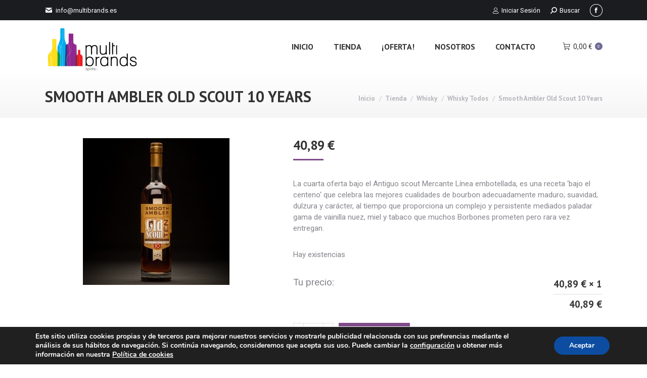

--- FILE ---
content_type: text/html; charset=UTF-8
request_url: https://multibrands.es/tienda/categoria-ejemplo-5/whisky-todos/smooth-ambler-old-scout-10-years/
body_size: 21639
content:
<!DOCTYPE html>
<!--[if !(IE 6) | !(IE 7) | !(IE 8)  ]><!-->
<html lang="es" class="no-js">
<!--<![endif]-->
<head>
	<meta charset="UTF-8" />
		<meta name="viewport" content="width=device-width, initial-scale=1, maximum-scale=1, user-scalable=0">
		<meta name="theme-color" content="#7f4b89"/>	<link rel="profile" href="https://gmpg.org/xfn/11" />
	        <script type="text/javascript">
            if (/Android|webOS|iPhone|iPad|iPod|BlackBerry|IEMobile|Opera Mini/i.test(navigator.userAgent)) {
                var originalAddEventListener = EventTarget.prototype.addEventListener,
                    oldWidth = window.innerWidth;

                EventTarget.prototype.addEventListener = function (eventName, eventHandler, useCapture) {
                    if (eventName === "resize") {
                        originalAddEventListener.call(this, eventName, function (event) {
                            if (oldWidth === window.innerWidth) {
                                return;
                            }
                            oldWidth = window.innerWidth;
                            if (eventHandler.handleEvent) {
                                eventHandler.handleEvent.call(this, event);
                            }
                            else {
                                eventHandler.call(this, event);
                            };
                        }, useCapture);
                    }
                    else {
                        originalAddEventListener.call(this, eventName, eventHandler, useCapture);
                    };
                };
            };
        </script>
		<meta name='robots' content='index, follow, max-image-preview:large, max-snippet:-1, max-video-preview:-1' />
	<style>img:is([sizes="auto" i], [sizes^="auto," i]) { contain-intrinsic-size: 3000px 1500px }</style>
	
	<!-- This site is optimized with the Yoast SEO plugin v24.8.1 - https://yoast.com/wordpress/plugins/seo/ -->
	<title>Smooth Ambler Old Scout 10 Years - Multibrands.es</title>
	<link rel="canonical" href="https://multibrands.es/tienda/categoria-ejemplo-5/whisky-todos/smooth-ambler-old-scout-10-years/" />
	<meta property="og:locale" content="es_ES" />
	<meta property="og:type" content="article" />
	<meta property="og:title" content="Smooth Ambler Old Scout 10 Years - Multibrands.es" />
	<meta property="og:description" content="La cuarta oferta bajo el Antiguo scout Mercante Línea embotellada, es una receta &#039;bajo el centeno&#039; que celebra las mejores cualidades de bourbon adecuadamente maduro; suavidad, dulzura y carácter, al tiempo que proporciona un complejo y persistente mediados paladar gama de vainilla nuez, miel y tabaco que muchos Borbones prometen pero rara vez entregan." />
	<meta property="og:url" content="https://multibrands.es/tienda/categoria-ejemplo-5/whisky-todos/smooth-ambler-old-scout-10-years/" />
	<meta property="og:site_name" content="Multibrands.es" />
	<meta property="og:image" content="https://multibrands.es/wp-content/uploads/2014/11/p_3_2_4_3_3243-Smooth-Ambler-Old-Scout-10-Years.jpg" />
	<meta property="og:image:width" content="290" />
	<meta property="og:image:height" content="290" />
	<meta property="og:image:type" content="image/jpeg" />
	<meta name="twitter:card" content="summary_large_image" />
	<script type="application/ld+json" class="yoast-schema-graph">{"@context":"https://schema.org","@graph":[{"@type":"WebPage","@id":"https://multibrands.es/tienda/categoria-ejemplo-5/whisky-todos/smooth-ambler-old-scout-10-years/","url":"https://multibrands.es/tienda/categoria-ejemplo-5/whisky-todos/smooth-ambler-old-scout-10-years/","name":"Smooth Ambler Old Scout 10 Years - Multibrands.es","isPartOf":{"@id":"https://multibrands.es/#website"},"primaryImageOfPage":{"@id":"https://multibrands.es/tienda/categoria-ejemplo-5/whisky-todos/smooth-ambler-old-scout-10-years/#primaryimage"},"image":{"@id":"https://multibrands.es/tienda/categoria-ejemplo-5/whisky-todos/smooth-ambler-old-scout-10-years/#primaryimage"},"thumbnailUrl":"https://multibrands.es/wp-content/uploads/2014/11/p_3_2_4_3_3243-Smooth-Ambler-Old-Scout-10-Years.jpg","datePublished":"2014-11-04T17:28:18+00:00","breadcrumb":{"@id":"https://multibrands.es/tienda/categoria-ejemplo-5/whisky-todos/smooth-ambler-old-scout-10-years/#breadcrumb"},"inLanguage":"es","potentialAction":[{"@type":"ReadAction","target":["https://multibrands.es/tienda/categoria-ejemplo-5/whisky-todos/smooth-ambler-old-scout-10-years/"]}]},{"@type":"ImageObject","inLanguage":"es","@id":"https://multibrands.es/tienda/categoria-ejemplo-5/whisky-todos/smooth-ambler-old-scout-10-years/#primaryimage","url":"https://multibrands.es/wp-content/uploads/2014/11/p_3_2_4_3_3243-Smooth-Ambler-Old-Scout-10-Years.jpg","contentUrl":"https://multibrands.es/wp-content/uploads/2014/11/p_3_2_4_3_3243-Smooth-Ambler-Old-Scout-10-Years.jpg","width":290,"height":290,"caption":"Smooth Ambler Old Scout 10 Years"},{"@type":"BreadcrumbList","@id":"https://multibrands.es/tienda/categoria-ejemplo-5/whisky-todos/smooth-ambler-old-scout-10-years/#breadcrumb","itemListElement":[{"@type":"ListItem","position":1,"name":"Portada","item":"https://multibrands.es/"},{"@type":"ListItem","position":2,"name":"Tienda","item":"https://multibrands.es/tienda/"},{"@type":"ListItem","position":3,"name":"Smooth Ambler Old Scout 10 Years"}]},{"@type":"WebSite","@id":"https://multibrands.es/#website","url":"https://multibrands.es/","name":"Multibrands.es","description":"Multibrands Spirits,S.L.","publisher":{"@id":"https://multibrands.es/#organization"},"potentialAction":[{"@type":"SearchAction","target":{"@type":"EntryPoint","urlTemplate":"https://multibrands.es/?s={search_term_string}"},"query-input":{"@type":"PropertyValueSpecification","valueRequired":true,"valueName":"search_term_string"}}],"inLanguage":"es"},{"@type":"Organization","@id":"https://multibrands.es/#organization","name":"Multibrands Spirits S.L.","url":"https://multibrands.es/","logo":{"@type":"ImageObject","inLanguage":"es","@id":"https://multibrands.es/#/schema/logo/image/","url":"https://multibrands.es/wp-content/uploads/2019/07/logo-multibrands.png","contentUrl":"https://multibrands.es/wp-content/uploads/2019/07/logo-multibrands.png","width":187,"height":90,"caption":"Multibrands Spirits S.L."},"image":{"@id":"https://multibrands.es/#/schema/logo/image/"}}]}</script>
	<!-- / Yoast SEO plugin. -->


<link rel='stylesheet' id='wp-block-library-css' href='https://multibrands.es/wp-includes/css/dist/block-library/style.min.css' type='text/css' media='all' />
<style id='wp-block-library-theme-inline-css' type='text/css'>
.wp-block-audio :where(figcaption){color:#555;font-size:13px;text-align:center}.is-dark-theme .wp-block-audio :where(figcaption){color:#ffffffa6}.wp-block-audio{margin:0 0 1em}.wp-block-code{border:1px solid #ccc;border-radius:4px;font-family:Menlo,Consolas,monaco,monospace;padding:.8em 1em}.wp-block-embed :where(figcaption){color:#555;font-size:13px;text-align:center}.is-dark-theme .wp-block-embed :where(figcaption){color:#ffffffa6}.wp-block-embed{margin:0 0 1em}.blocks-gallery-caption{color:#555;font-size:13px;text-align:center}.is-dark-theme .blocks-gallery-caption{color:#ffffffa6}:root :where(.wp-block-image figcaption){color:#555;font-size:13px;text-align:center}.is-dark-theme :root :where(.wp-block-image figcaption){color:#ffffffa6}.wp-block-image{margin:0 0 1em}.wp-block-pullquote{border-bottom:4px solid;border-top:4px solid;color:currentColor;margin-bottom:1.75em}.wp-block-pullquote cite,.wp-block-pullquote footer,.wp-block-pullquote__citation{color:currentColor;font-size:.8125em;font-style:normal;text-transform:uppercase}.wp-block-quote{border-left:.25em solid;margin:0 0 1.75em;padding-left:1em}.wp-block-quote cite,.wp-block-quote footer{color:currentColor;font-size:.8125em;font-style:normal;position:relative}.wp-block-quote:where(.has-text-align-right){border-left:none;border-right:.25em solid;padding-left:0;padding-right:1em}.wp-block-quote:where(.has-text-align-center){border:none;padding-left:0}.wp-block-quote.is-large,.wp-block-quote.is-style-large,.wp-block-quote:where(.is-style-plain){border:none}.wp-block-search .wp-block-search__label{font-weight:700}.wp-block-search__button{border:1px solid #ccc;padding:.375em .625em}:where(.wp-block-group.has-background){padding:1.25em 2.375em}.wp-block-separator.has-css-opacity{opacity:.4}.wp-block-separator{border:none;border-bottom:2px solid;margin-left:auto;margin-right:auto}.wp-block-separator.has-alpha-channel-opacity{opacity:1}.wp-block-separator:not(.is-style-wide):not(.is-style-dots){width:100px}.wp-block-separator.has-background:not(.is-style-dots){border-bottom:none;height:1px}.wp-block-separator.has-background:not(.is-style-wide):not(.is-style-dots){height:2px}.wp-block-table{margin:0 0 1em}.wp-block-table td,.wp-block-table th{word-break:normal}.wp-block-table :where(figcaption){color:#555;font-size:13px;text-align:center}.is-dark-theme .wp-block-table :where(figcaption){color:#ffffffa6}.wp-block-video :where(figcaption){color:#555;font-size:13px;text-align:center}.is-dark-theme .wp-block-video :where(figcaption){color:#ffffffa6}.wp-block-video{margin:0 0 1em}:root :where(.wp-block-template-part.has-background){margin-bottom:0;margin-top:0;padding:1.25em 2.375em}
</style>
<link rel='stylesheet' id='wc-blocks-style-css' href='https://multibrands.es/wp-content/plugins/woocommerce/assets/client/blocks/wc-blocks.css' type='text/css' media='all' />
<link rel='stylesheet' id='ywpc-frontend-css' href='https://multibrands.es/wp-content/plugins/yith-woocommerce-product-sales-countdown-premium/assets/css/ywpc-style-1.css' type='text/css' media='all' />
<style id='classic-theme-styles-inline-css' type='text/css'>
/*! This file is auto-generated */
.wp-block-button__link{color:#fff;background-color:#32373c;border-radius:9999px;box-shadow:none;text-decoration:none;padding:calc(.667em + 2px) calc(1.333em + 2px);font-size:1.125em}.wp-block-file__button{background:#32373c;color:#fff;text-decoration:none}
</style>
<style id='global-styles-inline-css' type='text/css'>
:root{--wp--preset--aspect-ratio--square: 1;--wp--preset--aspect-ratio--4-3: 4/3;--wp--preset--aspect-ratio--3-4: 3/4;--wp--preset--aspect-ratio--3-2: 3/2;--wp--preset--aspect-ratio--2-3: 2/3;--wp--preset--aspect-ratio--16-9: 16/9;--wp--preset--aspect-ratio--9-16: 9/16;--wp--preset--color--black: #000000;--wp--preset--color--cyan-bluish-gray: #abb8c3;--wp--preset--color--white: #FFF;--wp--preset--color--pale-pink: #f78da7;--wp--preset--color--vivid-red: #cf2e2e;--wp--preset--color--luminous-vivid-orange: #ff6900;--wp--preset--color--luminous-vivid-amber: #fcb900;--wp--preset--color--light-green-cyan: #7bdcb5;--wp--preset--color--vivid-green-cyan: #00d084;--wp--preset--color--pale-cyan-blue: #8ed1fc;--wp--preset--color--vivid-cyan-blue: #0693e3;--wp--preset--color--vivid-purple: #9b51e0;--wp--preset--color--accent: #7f4b89;--wp--preset--color--dark-gray: #111;--wp--preset--color--light-gray: #767676;--wp--preset--gradient--vivid-cyan-blue-to-vivid-purple: linear-gradient(135deg,rgba(6,147,227,1) 0%,rgb(155,81,224) 100%);--wp--preset--gradient--light-green-cyan-to-vivid-green-cyan: linear-gradient(135deg,rgb(122,220,180) 0%,rgb(0,208,130) 100%);--wp--preset--gradient--luminous-vivid-amber-to-luminous-vivid-orange: linear-gradient(135deg,rgba(252,185,0,1) 0%,rgba(255,105,0,1) 100%);--wp--preset--gradient--luminous-vivid-orange-to-vivid-red: linear-gradient(135deg,rgba(255,105,0,1) 0%,rgb(207,46,46) 100%);--wp--preset--gradient--very-light-gray-to-cyan-bluish-gray: linear-gradient(135deg,rgb(238,238,238) 0%,rgb(169,184,195) 100%);--wp--preset--gradient--cool-to-warm-spectrum: linear-gradient(135deg,rgb(74,234,220) 0%,rgb(151,120,209) 20%,rgb(207,42,186) 40%,rgb(238,44,130) 60%,rgb(251,105,98) 80%,rgb(254,248,76) 100%);--wp--preset--gradient--blush-light-purple: linear-gradient(135deg,rgb(255,206,236) 0%,rgb(152,150,240) 100%);--wp--preset--gradient--blush-bordeaux: linear-gradient(135deg,rgb(254,205,165) 0%,rgb(254,45,45) 50%,rgb(107,0,62) 100%);--wp--preset--gradient--luminous-dusk: linear-gradient(135deg,rgb(255,203,112) 0%,rgb(199,81,192) 50%,rgb(65,88,208) 100%);--wp--preset--gradient--pale-ocean: linear-gradient(135deg,rgb(255,245,203) 0%,rgb(182,227,212) 50%,rgb(51,167,181) 100%);--wp--preset--gradient--electric-grass: linear-gradient(135deg,rgb(202,248,128) 0%,rgb(113,206,126) 100%);--wp--preset--gradient--midnight: linear-gradient(135deg,rgb(2,3,129) 0%,rgb(40,116,252) 100%);--wp--preset--font-size--small: 13px;--wp--preset--font-size--medium: 20px;--wp--preset--font-size--large: 36px;--wp--preset--font-size--x-large: 42px;--wp--preset--font-family--inter: "Inter", sans-serif;--wp--preset--font-family--cardo: Cardo;--wp--preset--spacing--20: 0.44rem;--wp--preset--spacing--30: 0.67rem;--wp--preset--spacing--40: 1rem;--wp--preset--spacing--50: 1.5rem;--wp--preset--spacing--60: 2.25rem;--wp--preset--spacing--70: 3.38rem;--wp--preset--spacing--80: 5.06rem;--wp--preset--shadow--natural: 6px 6px 9px rgba(0, 0, 0, 0.2);--wp--preset--shadow--deep: 12px 12px 50px rgba(0, 0, 0, 0.4);--wp--preset--shadow--sharp: 6px 6px 0px rgba(0, 0, 0, 0.2);--wp--preset--shadow--outlined: 6px 6px 0px -3px rgba(255, 255, 255, 1), 6px 6px rgba(0, 0, 0, 1);--wp--preset--shadow--crisp: 6px 6px 0px rgba(0, 0, 0, 1);}:where(.is-layout-flex){gap: 0.5em;}:where(.is-layout-grid){gap: 0.5em;}body .is-layout-flex{display: flex;}.is-layout-flex{flex-wrap: wrap;align-items: center;}.is-layout-flex > :is(*, div){margin: 0;}body .is-layout-grid{display: grid;}.is-layout-grid > :is(*, div){margin: 0;}:where(.wp-block-columns.is-layout-flex){gap: 2em;}:where(.wp-block-columns.is-layout-grid){gap: 2em;}:where(.wp-block-post-template.is-layout-flex){gap: 1.25em;}:where(.wp-block-post-template.is-layout-grid){gap: 1.25em;}.has-black-color{color: var(--wp--preset--color--black) !important;}.has-cyan-bluish-gray-color{color: var(--wp--preset--color--cyan-bluish-gray) !important;}.has-white-color{color: var(--wp--preset--color--white) !important;}.has-pale-pink-color{color: var(--wp--preset--color--pale-pink) !important;}.has-vivid-red-color{color: var(--wp--preset--color--vivid-red) !important;}.has-luminous-vivid-orange-color{color: var(--wp--preset--color--luminous-vivid-orange) !important;}.has-luminous-vivid-amber-color{color: var(--wp--preset--color--luminous-vivid-amber) !important;}.has-light-green-cyan-color{color: var(--wp--preset--color--light-green-cyan) !important;}.has-vivid-green-cyan-color{color: var(--wp--preset--color--vivid-green-cyan) !important;}.has-pale-cyan-blue-color{color: var(--wp--preset--color--pale-cyan-blue) !important;}.has-vivid-cyan-blue-color{color: var(--wp--preset--color--vivid-cyan-blue) !important;}.has-vivid-purple-color{color: var(--wp--preset--color--vivid-purple) !important;}.has-black-background-color{background-color: var(--wp--preset--color--black) !important;}.has-cyan-bluish-gray-background-color{background-color: var(--wp--preset--color--cyan-bluish-gray) !important;}.has-white-background-color{background-color: var(--wp--preset--color--white) !important;}.has-pale-pink-background-color{background-color: var(--wp--preset--color--pale-pink) !important;}.has-vivid-red-background-color{background-color: var(--wp--preset--color--vivid-red) !important;}.has-luminous-vivid-orange-background-color{background-color: var(--wp--preset--color--luminous-vivid-orange) !important;}.has-luminous-vivid-amber-background-color{background-color: var(--wp--preset--color--luminous-vivid-amber) !important;}.has-light-green-cyan-background-color{background-color: var(--wp--preset--color--light-green-cyan) !important;}.has-vivid-green-cyan-background-color{background-color: var(--wp--preset--color--vivid-green-cyan) !important;}.has-pale-cyan-blue-background-color{background-color: var(--wp--preset--color--pale-cyan-blue) !important;}.has-vivid-cyan-blue-background-color{background-color: var(--wp--preset--color--vivid-cyan-blue) !important;}.has-vivid-purple-background-color{background-color: var(--wp--preset--color--vivid-purple) !important;}.has-black-border-color{border-color: var(--wp--preset--color--black) !important;}.has-cyan-bluish-gray-border-color{border-color: var(--wp--preset--color--cyan-bluish-gray) !important;}.has-white-border-color{border-color: var(--wp--preset--color--white) !important;}.has-pale-pink-border-color{border-color: var(--wp--preset--color--pale-pink) !important;}.has-vivid-red-border-color{border-color: var(--wp--preset--color--vivid-red) !important;}.has-luminous-vivid-orange-border-color{border-color: var(--wp--preset--color--luminous-vivid-orange) !important;}.has-luminous-vivid-amber-border-color{border-color: var(--wp--preset--color--luminous-vivid-amber) !important;}.has-light-green-cyan-border-color{border-color: var(--wp--preset--color--light-green-cyan) !important;}.has-vivid-green-cyan-border-color{border-color: var(--wp--preset--color--vivid-green-cyan) !important;}.has-pale-cyan-blue-border-color{border-color: var(--wp--preset--color--pale-cyan-blue) !important;}.has-vivid-cyan-blue-border-color{border-color: var(--wp--preset--color--vivid-cyan-blue) !important;}.has-vivid-purple-border-color{border-color: var(--wp--preset--color--vivid-purple) !important;}.has-vivid-cyan-blue-to-vivid-purple-gradient-background{background: var(--wp--preset--gradient--vivid-cyan-blue-to-vivid-purple) !important;}.has-light-green-cyan-to-vivid-green-cyan-gradient-background{background: var(--wp--preset--gradient--light-green-cyan-to-vivid-green-cyan) !important;}.has-luminous-vivid-amber-to-luminous-vivid-orange-gradient-background{background: var(--wp--preset--gradient--luminous-vivid-amber-to-luminous-vivid-orange) !important;}.has-luminous-vivid-orange-to-vivid-red-gradient-background{background: var(--wp--preset--gradient--luminous-vivid-orange-to-vivid-red) !important;}.has-very-light-gray-to-cyan-bluish-gray-gradient-background{background: var(--wp--preset--gradient--very-light-gray-to-cyan-bluish-gray) !important;}.has-cool-to-warm-spectrum-gradient-background{background: var(--wp--preset--gradient--cool-to-warm-spectrum) !important;}.has-blush-light-purple-gradient-background{background: var(--wp--preset--gradient--blush-light-purple) !important;}.has-blush-bordeaux-gradient-background{background: var(--wp--preset--gradient--blush-bordeaux) !important;}.has-luminous-dusk-gradient-background{background: var(--wp--preset--gradient--luminous-dusk) !important;}.has-pale-ocean-gradient-background{background: var(--wp--preset--gradient--pale-ocean) !important;}.has-electric-grass-gradient-background{background: var(--wp--preset--gradient--electric-grass) !important;}.has-midnight-gradient-background{background: var(--wp--preset--gradient--midnight) !important;}.has-small-font-size{font-size: var(--wp--preset--font-size--small) !important;}.has-medium-font-size{font-size: var(--wp--preset--font-size--medium) !important;}.has-large-font-size{font-size: var(--wp--preset--font-size--large) !important;}.has-x-large-font-size{font-size: var(--wp--preset--font-size--x-large) !important;}
:where(.wp-block-post-template.is-layout-flex){gap: 1.25em;}:where(.wp-block-post-template.is-layout-grid){gap: 1.25em;}
:where(.wp-block-columns.is-layout-flex){gap: 2em;}:where(.wp-block-columns.is-layout-grid){gap: 2em;}
:root :where(.wp-block-pullquote){font-size: 1.5em;line-height: 1.6;}
</style>
<link rel='stylesheet' id='contact-form-7-css' href='https://multibrands.es/wp-content/plugins/contact-form-7/includes/css/styles.css' type='text/css' media='all' />
<link rel='stylesheet' id='photoswipe-css' href='https://multibrands.es/wp-content/plugins/woocommerce/assets/css/photoswipe/photoswipe.min.css' type='text/css' media='all' />
<link rel='stylesheet' id='photoswipe-default-skin-css' href='https://multibrands.es/wp-content/plugins/woocommerce/assets/css/photoswipe/default-skin/default-skin.min.css' type='text/css' media='all' />
<style id='woocommerce-inline-inline-css' type='text/css'>
.woocommerce form .form-row .required { visibility: visible; }
</style>
<link rel='stylesheet' id='yith-gfonts-open-sans-css' href='https://multibrands.es/wp-content/plugins/yith-woocommerce-product-sales-countdown-premium/assets/fonts/open-sans/style.css' type='text/css' media='all' />
<link rel='stylesheet' id='brands-styles-css' href='https://multibrands.es/wp-content/plugins/woocommerce/assets/css/brands.css' type='text/css' media='all' />
<link rel='stylesheet' id='the7-Defaults-css' href='https://multibrands.es/wp-content/uploads/smile_fonts/Defaults/Defaults.css' type='text/css' media='all' />
<style id='akismet-widget-style-inline-css' type='text/css'>

			.a-stats {
				--akismet-color-mid-green: #357b49;
				--akismet-color-white: #fff;
				--akismet-color-light-grey: #f6f7f7;

				max-width: 350px;
				width: auto;
			}

			.a-stats * {
				all: unset;
				box-sizing: border-box;
			}

			.a-stats strong {
				font-weight: 600;
			}

			.a-stats a.a-stats__link,
			.a-stats a.a-stats__link:visited,
			.a-stats a.a-stats__link:active {
				background: var(--akismet-color-mid-green);
				border: none;
				box-shadow: none;
				border-radius: 8px;
				color: var(--akismet-color-white);
				cursor: pointer;
				display: block;
				font-family: -apple-system, BlinkMacSystemFont, 'Segoe UI', 'Roboto', 'Oxygen-Sans', 'Ubuntu', 'Cantarell', 'Helvetica Neue', sans-serif;
				font-weight: 500;
				padding: 12px;
				text-align: center;
				text-decoration: none;
				transition: all 0.2s ease;
			}

			/* Extra specificity to deal with TwentyTwentyOne focus style */
			.widget .a-stats a.a-stats__link:focus {
				background: var(--akismet-color-mid-green);
				color: var(--akismet-color-white);
				text-decoration: none;
			}

			.a-stats a.a-stats__link:hover {
				filter: brightness(110%);
				box-shadow: 0 4px 12px rgba(0, 0, 0, 0.06), 0 0 2px rgba(0, 0, 0, 0.16);
			}

			.a-stats .count {
				color: var(--akismet-color-white);
				display: block;
				font-size: 1.5em;
				line-height: 1.4;
				padding: 0 13px;
				white-space: nowrap;
			}
		
</style>
<link rel='stylesheet' id='rp-wcdpd-promotion-countdown-timer-styles-css' href='https://multibrands.es/wp-content/plugins/wc-dynamic-pricing-and-discounts/extensions/promotion-countdown-timer/assets/styles.css' type='text/css' media='all' />
<link rel='stylesheet' id='dt-web-fonts-css' href='https://fonts.googleapis.com/css?family=Roboto:400,600,700%7CRoboto+Condensed:400,600,700%7CPT+Sans:400,600,700' type='text/css' media='all' />
<link rel='stylesheet' id='dt-main-css' href='https://multibrands.es/wp-content/themes/dt-the7/css/main.min.css' type='text/css' media='all' />
<link rel='stylesheet' id='the7-font-css' href='https://multibrands.es/wp-content/themes/dt-the7/fonts/icomoon-the7-font/icomoon-the7-font.min.css' type='text/css' media='all' />
<link rel='stylesheet' id='the7-awesome-fonts-css' href='https://multibrands.es/wp-content/themes/dt-the7/fonts/FontAwesome/css/all.min.css' type='text/css' media='all' />
<link rel='stylesheet' id='the7-awesome-fonts-back-css' href='https://multibrands.es/wp-content/themes/dt-the7/fonts/FontAwesome/back-compat.min.css' type='text/css' media='all' />
<link rel='stylesheet' id='the7-custom-scrollbar-css' href='https://multibrands.es/wp-content/themes/dt-the7/lib/custom-scrollbar/custom-scrollbar.min.css' type='text/css' media='all' />
<link rel='stylesheet' id='the7-wpbakery-css' href='https://multibrands.es/wp-content/themes/dt-the7/css/wpbakery.min.css' type='text/css' media='all' />
<link rel='stylesheet' id='ywdpd_owl-css' href='https://multibrands.es/wp-content/plugins/yith-woocommerce-dynamic-pricing-and-discounts-premium/assets/css/owl/owl.carousel.min.css' type='text/css' media='all' />
<link rel='stylesheet' id='yith_ywdpd_frontend-css' href='https://multibrands.es/wp-content/plugins/yith-woocommerce-dynamic-pricing-and-discounts-premium/assets/css/frontend.css' type='text/css' media='all' />
<link rel='stylesheet' id='the7-css-vars-css' href='https://multibrands.es/wp-content/uploads/the7-css/css-vars.css' type='text/css' media='all' />
<link rel='stylesheet' id='dt-custom-css' href='https://multibrands.es/wp-content/uploads/the7-css/custom.css' type='text/css' media='all' />
<link rel='stylesheet' id='wc-dt-custom-css' href='https://multibrands.es/wp-content/uploads/the7-css/compatibility/wc-dt-custom.css' type='text/css' media='all' />
<link rel='stylesheet' id='dt-media-css' href='https://multibrands.es/wp-content/uploads/the7-css/media.css' type='text/css' media='all' />
<link rel='stylesheet' id='the7-mega-menu-css' href='https://multibrands.es/wp-content/uploads/the7-css/mega-menu.css' type='text/css' media='all' />
<link rel='stylesheet' id='the7-elements-css' href='https://multibrands.es/wp-content/uploads/the7-css/post-type-dynamic.css' type='text/css' media='all' />
<link rel='stylesheet' id='style-css' href='https://multibrands.es/wp-content/themes/dt-the7/style.css' type='text/css' media='all' />
<link rel='stylesheet' id='moove_gdpr_frontend-css' href='https://multibrands.es/wp-content/plugins/gdpr-cookie-compliance/dist/styles/gdpr-main.css' type='text/css' media='all' />
<style id='moove_gdpr_frontend-inline-css' type='text/css'>
#moove_gdpr_cookie_modal,#moove_gdpr_cookie_info_bar,.gdpr_cookie_settings_shortcode_content{font-family:Nunito,sans-serif}#moove_gdpr_save_popup_settings_button{background-color:#373737;color:#fff}#moove_gdpr_save_popup_settings_button:hover{background-color:#000}#moove_gdpr_cookie_info_bar .moove-gdpr-info-bar-container .moove-gdpr-info-bar-content a.mgbutton,#moove_gdpr_cookie_info_bar .moove-gdpr-info-bar-container .moove-gdpr-info-bar-content button.mgbutton{background-color:#0c4da2}#moove_gdpr_cookie_modal .moove-gdpr-modal-content .moove-gdpr-modal-footer-content .moove-gdpr-button-holder a.mgbutton,#moove_gdpr_cookie_modal .moove-gdpr-modal-content .moove-gdpr-modal-footer-content .moove-gdpr-button-holder button.mgbutton,.gdpr_cookie_settings_shortcode_content .gdpr-shr-button.button-green{background-color:#0c4da2;border-color:#0c4da2}#moove_gdpr_cookie_modal .moove-gdpr-modal-content .moove-gdpr-modal-footer-content .moove-gdpr-button-holder a.mgbutton:hover,#moove_gdpr_cookie_modal .moove-gdpr-modal-content .moove-gdpr-modal-footer-content .moove-gdpr-button-holder button.mgbutton:hover,.gdpr_cookie_settings_shortcode_content .gdpr-shr-button.button-green:hover{background-color:#fff;color:#0c4da2}#moove_gdpr_cookie_modal .moove-gdpr-modal-content .moove-gdpr-modal-close i,#moove_gdpr_cookie_modal .moove-gdpr-modal-content .moove-gdpr-modal-close span.gdpr-icon{background-color:#0c4da2;border:1px solid #0c4da2}#moove_gdpr_cookie_info_bar span.change-settings-button.focus-g,#moove_gdpr_cookie_info_bar span.change-settings-button:focus,#moove_gdpr_cookie_info_bar button.change-settings-button.focus-g,#moove_gdpr_cookie_info_bar button.change-settings-button:focus{-webkit-box-shadow:0 0 1px 3px #0c4da2;-moz-box-shadow:0 0 1px 3px #0c4da2;box-shadow:0 0 1px 3px #0c4da2}#moove_gdpr_cookie_modal .moove-gdpr-modal-content .moove-gdpr-modal-close i:hover,#moove_gdpr_cookie_modal .moove-gdpr-modal-content .moove-gdpr-modal-close span.gdpr-icon:hover,#moove_gdpr_cookie_info_bar span[data-href]>u.change-settings-button{color:#0c4da2}#moove_gdpr_cookie_modal .moove-gdpr-modal-content .moove-gdpr-modal-left-content #moove-gdpr-menu li.menu-item-selected a span.gdpr-icon,#moove_gdpr_cookie_modal .moove-gdpr-modal-content .moove-gdpr-modal-left-content #moove-gdpr-menu li.menu-item-selected button span.gdpr-icon{color:inherit}#moove_gdpr_cookie_modal .moove-gdpr-modal-content .moove-gdpr-modal-left-content #moove-gdpr-menu li a span.gdpr-icon,#moove_gdpr_cookie_modal .moove-gdpr-modal-content .moove-gdpr-modal-left-content #moove-gdpr-menu li button span.gdpr-icon{color:inherit}#moove_gdpr_cookie_modal .gdpr-acc-link{line-height:0;font-size:0;color:transparent;position:absolute}#moove_gdpr_cookie_modal .moove-gdpr-modal-content .moove-gdpr-modal-close:hover i,#moove_gdpr_cookie_modal .moove-gdpr-modal-content .moove-gdpr-modal-left-content #moove-gdpr-menu li a,#moove_gdpr_cookie_modal .moove-gdpr-modal-content .moove-gdpr-modal-left-content #moove-gdpr-menu li button,#moove_gdpr_cookie_modal .moove-gdpr-modal-content .moove-gdpr-modal-left-content #moove-gdpr-menu li button i,#moove_gdpr_cookie_modal .moove-gdpr-modal-content .moove-gdpr-modal-left-content #moove-gdpr-menu li a i,#moove_gdpr_cookie_modal .moove-gdpr-modal-content .moove-gdpr-tab-main .moove-gdpr-tab-main-content a:hover,#moove_gdpr_cookie_info_bar.moove-gdpr-dark-scheme .moove-gdpr-info-bar-container .moove-gdpr-info-bar-content a.mgbutton:hover,#moove_gdpr_cookie_info_bar.moove-gdpr-dark-scheme .moove-gdpr-info-bar-container .moove-gdpr-info-bar-content button.mgbutton:hover,#moove_gdpr_cookie_info_bar.moove-gdpr-dark-scheme .moove-gdpr-info-bar-container .moove-gdpr-info-bar-content a:hover,#moove_gdpr_cookie_info_bar.moove-gdpr-dark-scheme .moove-gdpr-info-bar-container .moove-gdpr-info-bar-content button:hover,#moove_gdpr_cookie_info_bar.moove-gdpr-dark-scheme .moove-gdpr-info-bar-container .moove-gdpr-info-bar-content span.change-settings-button:hover,#moove_gdpr_cookie_info_bar.moove-gdpr-dark-scheme .moove-gdpr-info-bar-container .moove-gdpr-info-bar-content button.change-settings-button:hover,#moove_gdpr_cookie_info_bar.moove-gdpr-dark-scheme .moove-gdpr-info-bar-container .moove-gdpr-info-bar-content u.change-settings-button:hover,#moove_gdpr_cookie_info_bar span[data-href]>u.change-settings-button,#moove_gdpr_cookie_info_bar.moove-gdpr-dark-scheme .moove-gdpr-info-bar-container .moove-gdpr-info-bar-content a.mgbutton.focus-g,#moove_gdpr_cookie_info_bar.moove-gdpr-dark-scheme .moove-gdpr-info-bar-container .moove-gdpr-info-bar-content button.mgbutton.focus-g,#moove_gdpr_cookie_info_bar.moove-gdpr-dark-scheme .moove-gdpr-info-bar-container .moove-gdpr-info-bar-content a.focus-g,#moove_gdpr_cookie_info_bar.moove-gdpr-dark-scheme .moove-gdpr-info-bar-container .moove-gdpr-info-bar-content button.focus-g,#moove_gdpr_cookie_info_bar.moove-gdpr-dark-scheme .moove-gdpr-info-bar-container .moove-gdpr-info-bar-content a.mgbutton:focus,#moove_gdpr_cookie_info_bar.moove-gdpr-dark-scheme .moove-gdpr-info-bar-container .moove-gdpr-info-bar-content button.mgbutton:focus,#moove_gdpr_cookie_info_bar.moove-gdpr-dark-scheme .moove-gdpr-info-bar-container .moove-gdpr-info-bar-content a:focus,#moove_gdpr_cookie_info_bar.moove-gdpr-dark-scheme .moove-gdpr-info-bar-container .moove-gdpr-info-bar-content button:focus,#moove_gdpr_cookie_info_bar.moove-gdpr-dark-scheme .moove-gdpr-info-bar-container .moove-gdpr-info-bar-content span.change-settings-button.focus-g,span.change-settings-button:focus,button.change-settings-button.focus-g,button.change-settings-button:focus,#moove_gdpr_cookie_info_bar.moove-gdpr-dark-scheme .moove-gdpr-info-bar-container .moove-gdpr-info-bar-content u.change-settings-button.focus-g,#moove_gdpr_cookie_info_bar.moove-gdpr-dark-scheme .moove-gdpr-info-bar-container .moove-gdpr-info-bar-content u.change-settings-button:focus{color:#0c4da2}#moove_gdpr_cookie_modal .moove-gdpr-branding.focus-g span,#moove_gdpr_cookie_modal .moove-gdpr-modal-content .moove-gdpr-tab-main a.focus-g{color:#0c4da2}#moove_gdpr_cookie_modal.gdpr_lightbox-hide{display:none}
</style>
<script type="text/template" id="tmpl-variation-template">
	<div class="woocommerce-variation-description">{{{ data.variation.variation_description }}}</div>
	<div class="woocommerce-variation-price">{{{ data.variation.price_html }}}</div>
	<div class="woocommerce-variation-availability">{{{ data.variation.availability_html }}}</div>
</script>
<script type="text/template" id="tmpl-unavailable-variation-template">
	<p role="alert">Lo siento, este producto no está disponible. Por favor, elige otra combinación.</p>
</script>
<script type="text/javascript" src="https://multibrands.es/wp-includes/js/jquery/jquery.min.js" id="jquery-core-js"></script>
<script type="text/javascript" src="https://multibrands.es/wp-includes/js/jquery/jquery-migrate.min.js" id="jquery-migrate-js"></script>
<script type="text/javascript" src="https://multibrands.es/wp-content/plugins/revslider/public/assets/js/rbtools.min.js" async id="tp-tools-js"></script>
<script type="text/javascript" src="https://multibrands.es/wp-content/plugins/revslider/public/assets/js/rs6.min.js" async id="revmin-js"></script>
<script type="text/javascript" src="https://multibrands.es/wp-content/plugins/woocommerce/assets/js/jquery-blockui/jquery.blockUI.min.js" id="jquery-blockui-js" data-wp-strategy="defer"></script>
<script type="text/javascript" id="wc-add-to-cart-js-extra">
/* <![CDATA[ */
var wc_add_to_cart_params = {"ajax_url":"\/wp-admin\/admin-ajax.php","wc_ajax_url":"\/?wc-ajax=%%endpoint%%","i18n_view_cart":"Ver Carrito","cart_url":"https:\/\/multibrands.es\/carrito\/","is_cart":"","cart_redirect_after_add":"no"};
/* ]]> */
</script>
<script type="text/javascript" src="https://multibrands.es/wp-content/plugins/woocommerce/assets/js/frontend/add-to-cart.min.js" id="wc-add-to-cart-js" data-wp-strategy="defer"></script>
<script type="text/javascript" src="https://multibrands.es/wp-content/plugins/woocommerce/assets/js/photoswipe/photoswipe.min.js" id="photoswipe-js" defer="defer" data-wp-strategy="defer"></script>
<script type="text/javascript" src="https://multibrands.es/wp-content/plugins/woocommerce/assets/js/photoswipe/photoswipe-ui-default.min.js" id="photoswipe-ui-default-js" defer="defer" data-wp-strategy="defer"></script>
<script type="text/javascript" id="wc-single-product-js-extra">
/* <![CDATA[ */
var wc_single_product_params = {"i18n_required_rating_text":"Por favor elige una puntuaci\u00f3n","i18n_rating_options":["1 de 5 estrellas","2 de 5 estrellas","3 de 5 estrellas","4 de 5 estrellas","5 de 5 estrellas"],"i18n_product_gallery_trigger_text":"Ver galer\u00eda de im\u00e1genes a pantalla completa","review_rating_required":"yes","flexslider":{"rtl":false,"animation":"slide","smoothHeight":true,"directionNav":false,"controlNav":"thumbnails","slideshow":false,"animationSpeed":500,"animationLoop":false,"allowOneSlide":false},"zoom_enabled":"","zoom_options":[],"photoswipe_enabled":"1","photoswipe_options":{"shareEl":false,"closeOnScroll":false,"history":false,"hideAnimationDuration":0,"showAnimationDuration":0},"flexslider_enabled":"1"};
/* ]]> */
</script>
<script type="text/javascript" src="https://multibrands.es/wp-content/plugins/woocommerce/assets/js/frontend/single-product.min.js" id="wc-single-product-js" defer="defer" data-wp-strategy="defer"></script>
<script type="text/javascript" src="https://multibrands.es/wp-content/plugins/woocommerce/assets/js/js-cookie/js.cookie.min.js" id="js-cookie-js" defer="defer" data-wp-strategy="defer"></script>
<script type="text/javascript" id="woocommerce-js-extra">
/* <![CDATA[ */
var woocommerce_params = {"ajax_url":"\/wp-admin\/admin-ajax.php","wc_ajax_url":"\/?wc-ajax=%%endpoint%%","i18n_password_show":"Mostrar contrase\u00f1a","i18n_password_hide":"Ocultar contrase\u00f1a"};
/* ]]> */
</script>
<script type="text/javascript" src="https://multibrands.es/wp-content/plugins/woocommerce/assets/js/frontend/woocommerce.min.js" id="woocommerce-js" defer="defer" data-wp-strategy="defer"></script>
<script type="text/javascript" src="https://multibrands.es/wp-content/plugins/js_composer/assets/js/vendors/woocommerce-add-to-cart.js" id="vc_woocommerce-add-to-cart-js-js"></script>
<script type="text/javascript" src="https://multibrands.es/wp-content/plugins/wc-dynamic-pricing-and-discounts/rightpress/jquery-plugins/rightpress-helper/rightpress-helper.js" id="rightpress-helper-js"></script>
<script type="text/javascript" src="https://multibrands.es/wp-content/plugins/wc-dynamic-pricing-and-discounts/rightpress/jquery-plugins/rightpress-live-product-update/rightpress-live-product-update.js" id="rightpress-live-product-update-js"></script>
<script type="text/javascript" id="rp-wcdpd-promotion-countdown-timer-scripts-js-extra">
/* <![CDATA[ */
var rp_wcdpd_promotion_countdown_timer = {"ajaxurl":"https:\/\/multibrands.es\/wp-admin\/admin-ajax.php?rp_wcdpd_ajax=1"};
/* ]]> */
</script>
<script type="text/javascript" src="https://multibrands.es/wp-content/plugins/wc-dynamic-pricing-and-discounts/extensions/promotion-countdown-timer/assets/scripts.js" id="rp-wcdpd-promotion-countdown-timer-scripts-js"></script>
<script type="text/javascript" id="dt-above-fold-js-extra">
/* <![CDATA[ */
var dtLocal = {"themeUrl":"https:\/\/multibrands.es\/wp-content\/themes\/dt-the7","passText":"Para ver esta publicaci\u00f3n protegida, introduce la contrase\u00f1a debajo:","moreButtonText":{"loading":"Cargando...","loadMore":"Cargar m\u00e1s"},"postID":"26614","ajaxurl":"https:\/\/multibrands.es\/wp-admin\/admin-ajax.php","REST":{"baseUrl":"https:\/\/multibrands.es\/wp-json\/the7\/v1","endpoints":{"sendMail":"\/send-mail"}},"contactMessages":{"required":"One or more fields have an error. Please check and try again.","terms":"Please accept the privacy policy.","fillTheCaptchaError":"Please, fill the captcha."},"captchaSiteKey":"","ajaxNonce":"45f59a0d23","pageData":"","themeSettings":{"smoothScroll":"off","lazyLoading":false,"accentColor":{"mode":"solid","color":"#7f4b89"},"desktopHeader":{"height":100},"ToggleCaptionEnabled":"disabled","ToggleCaption":"Navigation","floatingHeader":{"showAfter":150,"showMenu":true,"height":90,"logo":{"showLogo":true,"html":"<img class=\" preload-me\" src=\"https:\/\/multibrands.es\/wp-content\/uploads\/2021\/08\/logo234.png\" srcset=\"https:\/\/multibrands.es\/wp-content\/uploads\/2021\/08\/logo234.png 187w, https:\/\/multibrands.es\/wp-content\/uploads\/2021\/08\/logo234.png 187w\" width=\"187\" height=\"90\"   sizes=\"187px\" alt=\"Multibrands.es\" \/>","url":"https:\/\/multibrands.es\/"}},"topLine":{"floatingTopLine":{"logo":{"showLogo":false,"html":""}}},"mobileHeader":{"firstSwitchPoint":1070,"secondSwitchPoint":778,"firstSwitchPointHeight":60,"secondSwitchPointHeight":60,"mobileToggleCaptionEnabled":"disabled","mobileToggleCaption":"Men\u00fa"},"stickyMobileHeaderFirstSwitch":{"logo":{"html":"<img class=\" preload-me\" src=\"https:\/\/multibrands.es\/wp-content\/uploads\/2021\/08\/logo234.png\" srcset=\"https:\/\/multibrands.es\/wp-content\/uploads\/2021\/08\/logo234.png 187w, https:\/\/multibrands.es\/wp-content\/uploads\/2021\/08\/logo234.png 187w\" width=\"187\" height=\"90\"   sizes=\"187px\" alt=\"Multibrands.es\" \/>"}},"stickyMobileHeaderSecondSwitch":{"logo":{"html":"<img class=\" preload-me\" src=\"https:\/\/multibrands.es\/wp-content\/uploads\/2021\/08\/logo234.png\" srcset=\"https:\/\/multibrands.es\/wp-content\/uploads\/2021\/08\/logo234.png 187w, https:\/\/multibrands.es\/wp-content\/uploads\/2021\/08\/logo234.png 187w\" width=\"187\" height=\"90\"   sizes=\"187px\" alt=\"Multibrands.es\" \/>"}},"content":{"textColor":"#85868c","headerColor":"#333333"},"sidebar":{"switchPoint":990},"boxedWidth":"1340px","stripes":{"stripe1":{"textColor":"#787d85","headerColor":"#3b3f4a"},"stripe2":{"textColor":"#8b9199","headerColor":"#ffffff"},"stripe3":{"textColor":"#ffffff","headerColor":"#ffffff"}}},"VCMobileScreenWidth":"768","wcCartFragmentHash":"b96dfb8f3e1c2dae186a27c91582a105"};
var dtShare = {"shareButtonText":{"facebook":"Compartir en Facebook","twitter":"Tweet","pinterest":"Tweet","linkedin":"Compartir en Linkedin","whatsapp":"Compartir en Whatsapp"},"overlayOpacity":"85"};
/* ]]> */
</script>
<script type="text/javascript" src="https://multibrands.es/wp-content/themes/dt-the7/js/above-the-fold.min.js" id="dt-above-fold-js"></script>
<script type="text/javascript" src="https://multibrands.es/wp-includes/js/underscore.min.js" id="underscore-js"></script>
<script type="text/javascript" id="wp-util-js-extra">
/* <![CDATA[ */
var _wpUtilSettings = {"ajax":{"url":"\/wp-admin\/admin-ajax.php"}};
/* ]]> */
</script>
<script type="text/javascript" src="https://multibrands.es/wp-includes/js/wp-util.min.js" id="wp-util-js"></script>
<script type="text/javascript" id="wc-add-to-cart-variation-js-extra">
/* <![CDATA[ */
var wc_add_to_cart_variation_params = {"wc_ajax_url":"\/?wc-ajax=%%endpoint%%","i18n_no_matching_variations_text":"Lo siento, no hay productos que igualen tu selecci\u00f3n. Por favor, escoge una combinaci\u00f3n diferente.","i18n_make_a_selection_text":"Elige las opciones del producto antes de a\u00f1adir este producto a tu carrito.","i18n_unavailable_text":"Lo siento, este producto no est\u00e1 disponible. Por favor, elige otra combinaci\u00f3n.","i18n_reset_alert_text":"Se ha restablecido tu selecci\u00f3n. Por favor, elige alguna opci\u00f3n del producto antes de poder a\u00f1adir este producto a tu carrito."};
/* ]]> */
</script>
<script type="text/javascript" src="https://multibrands.es/wp-content/plugins/woocommerce/assets/js/frontend/add-to-cart-variation.min.js" id="wc-add-to-cart-variation-js" defer="defer" data-wp-strategy="defer"></script>
<script type="text/javascript" src="https://multibrands.es/wp-content/themes/dt-the7/js/compatibility/woocommerce/woocommerce.min.js" id="dt-woocommerce-js"></script>
<link rel="https://api.w.org/" href="https://multibrands.es/wp-json/" /><link rel="alternate" title="JSON" type="application/json" href="https://multibrands.es/wp-json/wp/v2/product/26614" /><link rel="alternate" title="oEmbed (JSON)" type="application/json+oembed" href="https://multibrands.es/wp-json/oembed/1.0/embed?url=https%3A%2F%2Fmultibrands.es%2Ftienda%2Fcategoria-ejemplo-5%2Fwhisky-todos%2Fsmooth-ambler-old-scout-10-years%2F" />
<link rel="alternate" title="oEmbed (XML)" type="text/xml+oembed" href="https://multibrands.es/wp-json/oembed/1.0/embed?url=https%3A%2F%2Fmultibrands.es%2Ftienda%2Fcategoria-ejemplo-5%2Fwhisky-todos%2Fsmooth-ambler-old-scout-10-years%2F&#038;format=xml" />
	<noscript><style>.woocommerce-product-gallery{ opacity: 1 !important; }</style></noscript>
	<meta name="generator" content="Powered by WPBakery Page Builder - drag and drop page builder for WordPress."/>
<meta name="generator" content="Powered by Slider Revolution 6.5.12 - responsive, Mobile-Friendly Slider Plugin for WordPress with comfortable drag and drop interface." />
<style class='wp-fonts-local' type='text/css'>
@font-face{font-family:Inter;font-style:normal;font-weight:300 900;font-display:fallback;src:url('https://multibrands.es/wp-content/plugins/woocommerce/assets/fonts/Inter-VariableFont_slnt,wght.woff2') format('woff2');font-stretch:normal;}
@font-face{font-family:Cardo;font-style:normal;font-weight:400;font-display:fallback;src:url('https://multibrands.es/wp-content/plugins/woocommerce/assets/fonts/cardo_normal_400.woff2') format('woff2');}
</style>
<link rel="icon" href="https://multibrands.es/wp-content/uploads/2021/08/cropped-multibrandlogo-32x32.png" sizes="32x32" />
<link rel="icon" href="https://multibrands.es/wp-content/uploads/2021/08/cropped-multibrandlogo-192x192.png" sizes="192x192" />
<link rel="apple-touch-icon" href="https://multibrands.es/wp-content/uploads/2021/08/cropped-multibrandlogo-180x180.png" />
<meta name="msapplication-TileImage" content="https://multibrands.es/wp-content/uploads/2021/08/cropped-multibrandlogo-270x270.png" />
<script>function setREVStartSize(e){
			//window.requestAnimationFrame(function() {
				window.RSIW = window.RSIW===undefined ? window.innerWidth : window.RSIW;
				window.RSIH = window.RSIH===undefined ? window.innerHeight : window.RSIH;
				try {
					var pw = document.getElementById(e.c).parentNode.offsetWidth,
						newh;
					pw = pw===0 || isNaN(pw) ? window.RSIW : pw;
					e.tabw = e.tabw===undefined ? 0 : parseInt(e.tabw);
					e.thumbw = e.thumbw===undefined ? 0 : parseInt(e.thumbw);
					e.tabh = e.tabh===undefined ? 0 : parseInt(e.tabh);
					e.thumbh = e.thumbh===undefined ? 0 : parseInt(e.thumbh);
					e.tabhide = e.tabhide===undefined ? 0 : parseInt(e.tabhide);
					e.thumbhide = e.thumbhide===undefined ? 0 : parseInt(e.thumbhide);
					e.mh = e.mh===undefined || e.mh=="" || e.mh==="auto" ? 0 : parseInt(e.mh,0);
					if(e.layout==="fullscreen" || e.l==="fullscreen")
						newh = Math.max(e.mh,window.RSIH);
					else{
						e.gw = Array.isArray(e.gw) ? e.gw : [e.gw];
						for (var i in e.rl) if (e.gw[i]===undefined || e.gw[i]===0) e.gw[i] = e.gw[i-1];
						e.gh = e.el===undefined || e.el==="" || (Array.isArray(e.el) && e.el.length==0)? e.gh : e.el;
						e.gh = Array.isArray(e.gh) ? e.gh : [e.gh];
						for (var i in e.rl) if (e.gh[i]===undefined || e.gh[i]===0) e.gh[i] = e.gh[i-1];
											
						var nl = new Array(e.rl.length),
							ix = 0,
							sl;
						e.tabw = e.tabhide>=pw ? 0 : e.tabw;
						e.thumbw = e.thumbhide>=pw ? 0 : e.thumbw;
						e.tabh = e.tabhide>=pw ? 0 : e.tabh;
						e.thumbh = e.thumbhide>=pw ? 0 : e.thumbh;
						for (var i in e.rl) nl[i] = e.rl[i]<window.RSIW ? 0 : e.rl[i];
						sl = nl[0];
						for (var i in nl) if (sl>nl[i] && nl[i]>0) { sl = nl[i]; ix=i;}
						var m = pw>(e.gw[ix]+e.tabw+e.thumbw) ? 1 : (pw-(e.tabw+e.thumbw)) / (e.gw[ix]);
						newh =  (e.gh[ix] * m) + (e.tabh + e.thumbh);
					}
					var el = document.getElementById(e.c);
					if (el!==null && el) el.style.height = newh+"px";
					el = document.getElementById(e.c+"_wrapper");
					if (el!==null && el) {
						el.style.height = newh+"px";
						el.style.display = "block";
					}
				} catch(e){
					console.log("Failure at Presize of Slider:" + e)
				}
			//});
		  };</script>
		<style type="text/css" id="wp-custom-css">
			/*GENERAL*/
img.responsive {
	max-width: 100%;
	height: auto;
}

.titulos-seccion h3 {
	font-size: 35px;
}

.blanco h1,
.blanco h2,
.blanco h3,
.blanco h4,
.blanco h5,
.blanco h6,
.blanco p {
	color: #fff !important;
}

.boton-inicio a {
    padding: 10px 40px !important;
    text-transform: uppercase;
}
/*Listado*/
.switcher-wrap,
.woocommerce-products-header {
	display: none !important;
}

.order-info mark, .product-category mark {
	display: none;
}

.woocom-list-content h3 {
	font-size: 21px;
	line-height: 25px;
}

/*Producto*/
.woocommerce div.product div.images img {
	width: auto !important;
    display: block;
	max-width: 100%;
    float: none;
    margin: 0 auto;
}

.single-product .flex-control-thumbs {
	display:  none !important;
}

.single-product #main:not(.sidebar-none) .wf-container-main {
	display: block;
}

.sidebar-right .related-product > li, .sidebar-left .related-product > li {
    width: 33%;
}

/*Finalizar compra*/
.apg_shipping_icon {
	display: block;
	margin: 5px 0 10px 0;
}

/*Home*/
#productos-home {
	margin-top: 50px;
	margin-bottom: 50px;
}

#productos-recientes {
	margin-bottom: 35px;
	background: #f9f9f9;
	padding: 15px 0 50px 0;
}

#nosotros-home {
	padding: 65px 0 100px 0;
}

#multibrands {
	margin-bottom: 50px;
	margin-top: 15px;
}

#opciones .columna1,
#opciones .columna2,
#opciones .columna3,
#opciones .columna4 {
	padding: 50px 0;
}

#opciones .columna1 .wpb_text_column,
#opciones .columna2 .wpb_text_column,
#opciones .columna3 .wpb_text_column,
#opciones .columna4 .wpb_text_column {
	margin: 0 !important;
	padding: 0 !important;
	line-height: 1;
}


#opciones .columna1 {
	background: #555;
}

#opciones .columna2 {
	background: #666;
}

#opciones .columna3 {
	background: #777;
}

#opciones .columna4 {
	background: #888;
}


/*Footer*/
.footer .color-primary {
	font-weight: bold;
}

.footer .menu li {
	border: none;
	padding: 5px 0 0 0;
}		</style>
		<noscript><style> .wpb_animate_when_almost_visible { opacity: 1; }</style></noscript><style id='the7-custom-inline-css' type='text/css'>
/*HOME*/
.home .wc-grid.resize-by-browser-width .dt-css-grid {
    grid-template-columns: repeat(6,1fr);
    grid-template-rows: auto;
    grid-column-gap: 20px;
    grid-row-gap: 20px;
}

@media screen and (max-width: 767px) {
	.home .wc-grid.resize-by-browser-width .dt-css-grid {
			grid-template-columns: repeat(2,1fr);
			grid-template-rows: auto;
			grid-column-gap: 20px;
			grid-row-gap: 20px;
	}
}
</style>
</head>
<body id="the7-body" class="product-template-default single single-product postid-26614 wp-embed-responsive theme-dt-the7 the7-core-ver-2.5.8 woocommerce woocommerce-page woocommerce-no-js no-comments dt-responsive-on right-mobile-menu-close-icon ouside-menu-close-icon mobile-hamburger-close-bg-enable mobile-hamburger-close-bg-hover-enable  fade-medium-mobile-menu-close-icon fade-medium-menu-close-icon srcset-enabled btn-flat custom-btn-color custom-btn-hover-color phantom-fade phantom-shadow-decoration phantom-custom-logo-on sticky-mobile-header top-header first-switch-logo-left first-switch-menu-right second-switch-logo-left second-switch-menu-right right-mobile-menu layzr-loading-on no-avatars popup-message-style dt-fa-compatibility the7-ver-10.4.0 hide-product-title wpb-js-composer js-comp-ver-6.8.0 vc_responsive">
<!-- The7 10.4.0 -->

<div id="page" >
	<a class="skip-link screen-reader-text" href="#content">Saltar al contenido</a>

<div class="masthead inline-header right widgets full-height shadow-mobile-header-decoration small-mobile-menu-icon dt-parent-menu-clickable show-sub-menu-on-hover show-device-logo show-mobile-logo"  role="banner">

	<div class="top-bar top-bar-line-hide">
	<div class="top-bar-bg" ></div>
	<div class="left-widgets mini-widgets"><span class="mini-contacts email show-on-desktop in-menu-first-switch in-menu-second-switch"><i class="fa-fw the7-mw-icon-mail-bold"></i><a href="mailto:info@multibrands.es">info@multibrands.es</a></span></div><div class="right-widgets mini-widgets"><div class="mini-login show-on-desktop near-logo-first-switch in-menu-second-switch"><a href="https://multibrands.es/wp-login.php" class="submit"><i class="the7-mw-icon-login"></i>Iniciar Sesión</a></div><div class="mini-search show-on-desktop near-logo-first-switch near-logo-second-switch popup-search custom-icon"><form class="searchform mini-widget-searchform" role="search" method="get" action="https://multibrands.es/">

	<div class="screen-reader-text">Buscar:</div>

	
		<a href="" class="submit"><i class=" mw-icon the7-mw-icon-search-bold"></i><span>Buscar</span></a>
		<div class="popup-search-wrap">
			<input type="text" class="field searchform-s" name="s" value="" placeholder="Buscar en nuestra tienda online…" title="Search form"/>
			<a href="" class="search-icon"><i class="the7-mw-icon-search"></i></a>
		</div>

			<input type="submit" class="assistive-text searchsubmit" value="Ir!"/>
</form>
</div><div class="soc-ico show-on-desktop in-menu-first-switch in-menu-second-switch disabled-bg custom-border border-on hover-custom-bg hover-custom-border hover-border-on"><a title="Facebook page opens in new window" href="https://www.facebook.com/Multibrands-spirits-SL-112885782244707/" target="_blank" class="facebook"><span class="soc-font-icon"></span><span class="screen-reader-text">Facebook page opens in new window</span></a></div></div></div>

	<header class="header-bar">

		<div class="branding">
	<div id="site-title" class="assistive-text">Multibrands.es</div>
	<div id="site-description" class="assistive-text">Multibrands Spirits,S.L.</div>
	<a class="" href="https://multibrands.es/"><img class=" preload-me" src="https://multibrands.es/wp-content/uploads/2021/08/logo234.png" srcset="https://multibrands.es/wp-content/uploads/2021/08/logo234.png 187w, https://multibrands.es/wp-content/uploads/2021/08/logo-multibrands-@2x.png 374w" width="187" height="90"   sizes="187px" alt="Multibrands.es" /><img class="mobile-logo preload-me" src="https://multibrands.es/wp-content/uploads/2021/08/logo234.png" srcset="https://multibrands.es/wp-content/uploads/2021/08/logo234.png 187w, https://multibrands.es/wp-content/uploads/2021/08/logo234.png 187w" width="187" height="90"   sizes="187px" alt="Multibrands.es" /></a></div>

		<ul id="primary-menu" class="main-nav underline-decoration from-centre-line level-arrows-on outside-item-remove-margin" role="menubar"><li class="menu-item menu-item-type-post_type menu-item-object-page menu-item-home menu-item-73 first depth-0" role="presentation"><a href='https://multibrands.es/' data-level='1' role="menuitem"><span class="menu-item-text"><span class="menu-text">Inicio</span></span></a></li> <li class="menu-item menu-item-type-post_type menu-item-object-page current_page_parent menu-item-74 depth-0 dt-mega-menu mega-full-width mega-column-5" role="presentation"><a href='https://multibrands.es/tienda/' data-level='1' role="menuitem"><span class="menu-item-text"><span class="menu-text">Tienda</span></span></a></li> <li class="menu-item menu-item-type-post_type menu-item-object-page menu-item-33171 depth-0" role="presentation"><a href='https://multibrands.es/oferta/' data-level='1' role="menuitem"><span class="menu-item-text"><span class="menu-text">¡Oferta!</span></span></a></li> <li class="menu-item menu-item-type-post_type menu-item-object-page menu-item-131 depth-0" role="presentation"><a href='https://multibrands.es/nosotros/' data-level='1' role="menuitem"><span class="menu-item-text"><span class="menu-text">Nosotros</span></span></a></li> <li class="menu-item menu-item-type-post_type menu-item-object-page menu-item-72 last depth-0" role="presentation"><a href='https://multibrands.es/contacto/' data-level='1' role="menuitem"><span class="menu-item-text"><span class="menu-text">Contacto</span></span></a></li> </ul>
		<div class="mini-widgets"><div class="show-on-desktop near-logo-first-switch near-logo-second-switch">
<div class="wc-shopping-cart shopping-cart round-counter-style show-sub-cart" data-cart-hash="b96dfb8f3e1c2dae186a27c91582a105">

	<a class="wc-ico-cart round-counter-style show-sub-cart" href="https://multibrands.es/carrito/"><i class="the7-mw-icon-cart"></i><span class="woocommerce-Price-amount amount"><bdi>0,00&nbsp;<span class="woocommerce-Price-currencySymbol">&euro;</span></bdi></span><span class="counter custom-bg">0</span></a>

	<div class="shopping-cart-wrap">
		<div class="shopping-cart-inner">
			
						<p class="buttons top-position">
				<a href="https://multibrands.es/carrito/" class="button view-cart">Ver Carrito</a><a href="https://multibrands.es/finalizar-compra/" class="button checkout">Finalizar compra</a>			</p>

						<ul class="cart_list product_list_widget empty">
				<li>No hay productos en el Carrito.</li>			</ul>
			<div class="shopping-cart-bottom" style="display: none">
				<p class="total">
					<strong>Subtotal:</strong> <span class="woocommerce-Price-amount amount"><bdi>0,00&nbsp;<span class="woocommerce-Price-currencySymbol">&euro;</span></bdi></span>				</p>
				<p class="buttons">
					<a href="https://multibrands.es/carrito/" class="button view-cart">Ver Carrito</a><a href="https://multibrands.es/finalizar-compra/" class="button checkout">Finalizar compra</a>				</p>
			</div>
					</div>
	</div>

</div>
</div></div>
	</header>

</div>
<div class="dt-mobile-header mobile-menu-show-divider">
	<div class="dt-close-mobile-menu-icon"><div class="close-line-wrap"><span class="close-line"></span><span class="close-line"></span><span class="close-line"></span></div></div>	<ul id="mobile-menu" class="mobile-main-nav" role="menubar">
		<li class="menu-item menu-item-type-post_type menu-item-object-page menu-item-home menu-item-73 first depth-0" role="presentation"><a href='https://multibrands.es/' data-level='1' role="menuitem"><span class="menu-item-text"><span class="menu-text">Inicio</span></span></a></li> <li class="menu-item menu-item-type-post_type menu-item-object-page current_page_parent menu-item-74 depth-0 dt-mega-menu mega-full-width mega-column-5" role="presentation"><a href='https://multibrands.es/tienda/' data-level='1' role="menuitem"><span class="menu-item-text"><span class="menu-text">Tienda</span></span></a></li> <li class="menu-item menu-item-type-post_type menu-item-object-page menu-item-33171 depth-0" role="presentation"><a href='https://multibrands.es/oferta/' data-level='1' role="menuitem"><span class="menu-item-text"><span class="menu-text">¡Oferta!</span></span></a></li> <li class="menu-item menu-item-type-post_type menu-item-object-page menu-item-131 depth-0" role="presentation"><a href='https://multibrands.es/nosotros/' data-level='1' role="menuitem"><span class="menu-item-text"><span class="menu-text">Nosotros</span></span></a></li> <li class="menu-item menu-item-type-post_type menu-item-object-page menu-item-72 last depth-0" role="presentation"><a href='https://multibrands.es/contacto/' data-level='1' role="menuitem"><span class="menu-item-text"><span class="menu-text">Contacto</span></span></a></li> 	</ul>
	<div class='mobile-mini-widgets-in-menu'></div>
</div>

		<div class="page-title title-left gradient-bg breadcrumbs-mobile-off page-title-responsive-enabled">
			<div class="wf-wrap">

				<div class="page-title-head hgroup"><h2 class="entry-title">Smooth Ambler Old Scout 10 Years</h2></div><div class="page-title-breadcrumbs"><div class="assistive-text">Estás aquí:</div><ol class="breadcrumbs text-small" itemscope itemtype="https://schema.org/BreadcrumbList"><li itemprop="itemListElement" itemscope itemtype="https://schema.org/ListItem"><a itemprop="item" href="https://multibrands.es" title="Inicio"><span itemprop="name">Inicio</span></a><meta itemprop="position" content="1" /></li><li itemprop="itemListElement" itemscope itemtype="https://schema.org/ListItem"><a itemprop="item" href="https://multibrands.es/tienda/" title="Tienda"><span itemprop="name">Tienda</span></a><meta itemprop="position" content="2" /></li><li itemprop="itemListElement" itemscope itemtype="https://schema.org/ListItem"><a itemprop="item" href="https://multibrands.es/categoria/categoria-ejemplo-5/" title="Whisky"><span itemprop="name">Whisky</span></a><meta itemprop="position" content="3" /></li><li itemprop="itemListElement" itemscope itemtype="https://schema.org/ListItem"><a itemprop="item" href="https://multibrands.es/categoria/categoria-ejemplo-5/whisky-todos/" title="Whisky Todos"><span itemprop="name">Whisky Todos</span></a><meta itemprop="position" content="4" /></li><li itemprop="itemListElement" itemscope itemtype="https://schema.org/ListItem"><span itemprop="name">Smooth Ambler Old Scout 10 Years</span><meta itemprop="position" content="5" /></li></ol></div>			</div>
		</div>

		

<div id="main" class="sidebar-none sidebar-divider-vertical">

	
	<div class="main-gradient"></div>
	<div class="wf-wrap">
	<div class="wf-container-main">

	

			<!-- Content -->
		<div id="content" class="content" role="main">
	
					
			<div class="woocommerce-notices-wrapper"></div><div id="product-26614" class="description-off product type-product post-26614 status-publish first instock product_cat-whisky-americano product_cat-whisky-todos has-post-thumbnail taxable shipping-taxable purchasable product-type-simple">

	<div class="woocommerce-product-gallery woocommerce-product-gallery--with-images woocommerce-product-gallery--columns-4 images" data-columns="4" style="opacity: 0; transition: opacity .25s ease-in-out;">
	<div class="woocommerce-product-gallery__wrapper">
		<div data-thumb="https://multibrands.es/wp-content/uploads/2014/11/p_3_2_4_3_3243-Smooth-Ambler-Old-Scout-10-Years-200x200.jpg" data-thumb-alt="Smooth Ambler Old Scout 10 Years" data-thumb-srcset="https://multibrands.es/wp-content/uploads/2014/11/p_3_2_4_3_3243-Smooth-Ambler-Old-Scout-10-Years-200x200.jpg 200w, https://multibrands.es/wp-content/uploads/2014/11/p_3_2_4_3_3243-Smooth-Ambler-Old-Scout-10-Years-300x300.jpg 300w, https://multibrands.es/wp-content/uploads/2014/11/p_3_2_4_3_3243-Smooth-Ambler-Old-Scout-10-Years.jpg 290w"  data-thumb-sizes="(max-width: 200px) 100vw, 200px" class="woocommerce-product-gallery__image"><a href="https://multibrands.es/wp-content/uploads/2014/11/p_3_2_4_3_3243-Smooth-Ambler-Old-Scout-10-Years.jpg"><img width="290" height="290" src="https://multibrands.es/wp-content/uploads/2014/11/p_3_2_4_3_3243-Smooth-Ambler-Old-Scout-10-Years.jpg" class="wp-post-image" alt="Smooth Ambler Old Scout 10 Years" data-caption="" data-src="https://multibrands.es/wp-content/uploads/2014/11/p_3_2_4_3_3243-Smooth-Ambler-Old-Scout-10-Years.jpg" data-large_image="https://multibrands.es/wp-content/uploads/2014/11/p_3_2_4_3_3243-Smooth-Ambler-Old-Scout-10-Years.jpg" data-large_image_width="290" data-large_image_height="290" decoding="async" fetchpriority="high" srcset="https://multibrands.es/wp-content/uploads/2014/11/p_3_2_4_3_3243-Smooth-Ambler-Old-Scout-10-Years.jpg 290w, https://multibrands.es/wp-content/uploads/2014/11/p_3_2_4_3_3243-Smooth-Ambler-Old-Scout-10-Years-300x300.jpg 300w, https://multibrands.es/wp-content/uploads/2014/11/p_3_2_4_3_3243-Smooth-Ambler-Old-Scout-10-Years-200x200.jpg 200w" sizes="(max-width: 290px) 100vw, 290px" /></a></div>	</div>
</div>

	<div class="summary entry-summary">
		<h1 class="product_title entry-title">Smooth Ambler Old Scout 10 Years</h1>
<p class="price"><span class="woocommerce-Price-amount amount"><bdi>40,89&nbsp;<span class="woocommerce-Price-currencySymbol">&euro;</span></bdi></span></p>
<div class="woocommerce-product-details__short-description">
	<p><span class="hps">La cuarta</span> <span class="hps">oferta</span> <span class="hps">bajo el Antiguo</span> <span class="hps">scout</span> <span class="hps">Mercante</span> <span class="hps">Línea</span> <span class="hps">embotellada</span><span>,</span> <span class="hps">es una receta</span> <span class="hps atn">&#8216;</span><span>bajo</span> <span class="hps">el centeno</span><span>&#8216;</span> <span class="hps">que celebra</span> <span class="hps">las</span> <span class="hps">mejores</span> <span class="hps">cualidades de</span> <span class="hps">bourbon</span> <span class="hps">adecuadamente</span> <span class="hps">maduro;</span> <span class="hps">suavidad</span><span>,</span> <span class="hps">dulzura</span> <span class="hps">y carácter</span><span>,</span> <span class="hps">al tiempo que proporciona</span> <span class="hps">un complejo</span> <span class="hps">y</span> <span class="hps">persistente</span> <span class="hps">mediados</span> <span class="hps">paladar</span> <span class="hps">gama de</span> <span class="hps">vainilla</span> <span class="hps">nuez</span><span>,</span> <span class="hps">miel y</span> <span class="hps">tabaco</span> <span class="hps">que muchos</span> <span class="hps">Borbones</span> <span class="hps">prometen</span> <span class="hps">pero rara vez</span> <span class="hps">entregan</span><span>.</span></p>
</div>
<div class="ywdpd-table-discounts-wrapper"></div><div class="ywdpd-notices-wrapper"></div><p class="stock in-stock">Hay existencias</p>

	
	<form class="cart" action="https://multibrands.es/tienda/categoria-ejemplo-5/whisky-todos/smooth-ambler-old-scout-10-years/" method="post" enctype='multipart/form-data'>
		<div class="rightpress_clear_both"></div><dl class="rightpress_product_price_live_update" style="display: none;"><dt><span class="rightpress_product_price_live_update_label"></span></dt><dd><span class="price rightpress_product_price_live_update_price"></span></dd></dl><script type='text/javascript' style='display: none;' id='rightpress_product_price_styles_injector'>if (!document.getElementById('rightpress-product-price-styles')) {var rightpress_product_price_styles_injector = document.createElement('link');rightpress_product_price_styles_injector.setAttribute('type', 'text/css');rightpress_product_price_styles_injector.setAttribute('rel', 'stylesheet');rightpress_product_price_styles_injector.setAttribute('id', 'rightpress-product-price-styles');rightpress_product_price_styles_injector.setAttribute('href', 'https://multibrands.es/wp-content/plugins/wc-dynamic-pricing-and-discounts/rightpress/components/rightpress-product-price/assets/styles.css?ver=1028');document.head.appendChild(rightpress_product_price_styles_injector);} document.getElementById('rightpress_product_price_styles_injector').remove();</script>
			<div class="quantity buttons_added">
				<label class="screen-reader-text" for="quantity_6972a41287036">Smooth Ambler Old Scout 10 Years quantity</label>
		<input type="button" value="-" class="minus button is-form">		<input
				type="number"
				id="quantity_6972a41287036"
				class="input-text qty text"
				step="1"
				min="1"
				max="2000"
				name="quantity"
				value="1"
				title="Cant."
				size="4"
				placeholder=""
				inputmode="numeric" />
		<input type="button" value="+" class="plus button is-form">			</div>
	
		<button type="submit" name="add-to-cart" value="26614" class="single_add_to_cart_button button alt">Añadir al carrito</button>

			</form>

	<div class="rp_wcdpd_promotion_countdown_timer_container" ></div>
<div class="product_meta">

	
	

	<span class="posted_in">Categorías: <a href="https://multibrands.es/categoria/categoria-ejemplo-5/whisky-americano/" rel="tag">Whisky Americano</a>, <a href="https://multibrands.es/categoria/categoria-ejemplo-5/whisky-todos/" rel="tag">Whisky Todos</a></span>	
	
	
	
</div>
<div class="single-share-box">
	<div class="share-link-description">Compartir producto</div>
	<div class="share-buttons">
		<a class="facebook" href="https://www.facebook.com/sharer.php?u=https%3A%2F%2Fmultibrands.es%2Ftienda%2Fcategoria-ejemplo-5%2Fwhisky-todos%2Fsmooth-ambler-old-scout-10-years%2F&#038;t=Smooth+Ambler+Old+Scout+10+Years" title="Facebook" target="_blank" ><span class="soc-font-icon"></span><span class="social-text">Share on Facebook</span><span class="screen-reader-text">Share on Facebook</span></a>
<a class="whatsapp" href="https://api.whatsapp.com/send?text=Smooth%20Ambler%20Old%20Scout%2010%20Years%20-%20https%3A%2F%2Fmultibrands.es%2Ftienda%2Fcategoria-ejemplo-5%2Fwhisky-todos%2Fsmooth-ambler-old-scout-10-years%2F" title="WhatsApp" target="_blank"  data-action="share/whatsapp/share"><span class="soc-font-icon"></span><span class="social-text">Share on WhatsApp</span><span class="screen-reader-text">Share on WhatsApp</span></a>
<a class="twitter" href="https://twitter.com/share?url=https%3A%2F%2Fmultibrands.es%2Ftienda%2Fcategoria-ejemplo-5%2Fwhisky-todos%2Fsmooth-ambler-old-scout-10-years%2F&#038;text=Smooth+Ambler+Old+Scout+10+Years" title="Twitter" target="_blank" ><span class="soc-font-icon"></span><span class="social-text">Tweet</span><span class="screen-reader-text">Share on Twitter</span></a>
	</div>
</div>	</div>

	
	<div class="woocommerce-tabs wc-tabs-wrapper">
		<ul class="tabs wc-tabs" role="tablist">
							<li class="description_tab" id="tab-title-description">
					<a href="#tab-description" role="tab" aria-controls="tab-description">
						Descripción					</a>
				</li>
					</ul>
					<div class="woocommerce-Tabs-panel woocommerce-Tabs-panel--description panel entry-content wc-tab" id="tab-description" role="tabpanel" aria-labelledby="tab-title-description">
				
	<h2>Descripción</h2>

<p><span class="hps">La cuarta</span> <span class="hps">oferta</span> <span class="hps">bajo el Antiguo</span> <span class="hps">scout</span> <span class="hps">Mercante</span> <span class="hps">Línea</span> <span class="hps">embotellada</span><span>,</span> <span class="hps">es una receta</span> <span class="hps atn">&#8216;</span><span>bajo</span> <span class="hps">el centeno</span><span>&#8216;</span> <span class="hps">que celebra</span> <span class="hps">las</span> <span class="hps">mejores</span> <span class="hps">cualidades de</span> <span class="hps">bourbon</span> <span class="hps">adecuadamente</span> <span class="hps">maduro;</span> <span class="hps">suavidad</span><span>,</span> <span class="hps">dulzura</span> <span class="hps">y carácter</span><span>,</span> <span class="hps">al tiempo que proporciona</span> <span class="hps">un complejo</span> <span class="hps">y</span> <span class="hps">persistente</span> <span class="hps">mediados</span> <span class="hps">paladar</span> <span class="hps">gama de</span> <span class="hps">vainilla</span> <span class="hps">nuez</span><span>,</span> <span class="hps">miel y</span> <span class="hps">tabaco</span> <span class="hps">que muchos</span> <span class="hps">Borbones</span> <span class="hps">prometen</span> <span class="hps">pero rara vez</span> <span class="hps">entregan</span><span>.</span></p>
			</div>
		
			</div>


    <section class="related products">

					<h2>Productos relacionados</h2>
		
        <ul class="related-product cart-btn-below-img">

			
			                <li>
					                    <a class="product-thumbnail" href="https://multibrands.es/tienda/categoria-ejemplo-5/whisky-todos/dalmore-12-years-highlands/">
						<img width="300" height="300" src="https://multibrands.es/wp-content/uploads/2012/05/p_1_1_8_3_1183-Dalmore-12-Years-Highlands-300x300.jpg" class="attachment-woocommerce_thumbnail size-woocommerce_thumbnail" alt="Dalmore 12 Years (Highlands)" decoding="async" srcset="https://multibrands.es/wp-content/uploads/2012/05/p_1_1_8_3_1183-Dalmore-12-Years-Highlands-300x300.jpg 300w, https://multibrands.es/wp-content/uploads/2012/05/p_1_1_8_3_1183-Dalmore-12-Years-Highlands-200x200.jpg 200w" sizes="(max-width: 300px) 100vw, 300px" />                    </a>
                    <div class="product-content">
                        <a class="product-title" href="https://multibrands.es/tienda/categoria-ejemplo-5/whisky-todos/dalmore-12-years-highlands/">
							Dalmore 12 Years (Highlands)                        </a>

                        <span class="price"><span class="woocommerce-Price-amount amount"><bdi>75,41&nbsp;<span class="woocommerce-Price-currencySymbol">&euro;</span></bdi></span></span>

						<div class="woo-buttons"><a href="?add-to-cart=22735" aria-describedby="woocommerce_loop_add_to_cart_link_describedby_22735" data-quantity="1" class="product_type_simple add_to_cart_button ajax_add_to_cart" data-product_id="22735" data-product_sku="" aria-label="Añadir al carrito: &ldquo;Dalmore 12 Years (Highlands)&rdquo;" rel="nofollow" data-success_message="«Dalmore 12 Years (Highlands)» se ha añadido a tu carrito">Añadir al carrito</a>	<span id="woocommerce_loop_add_to_cart_link_describedby_22735" class="screen-reader-text">
			</span>
</div>                    </div>
                </li>

			                <li>
					                    <a class="product-thumbnail" href="https://multibrands.es/tienda/categoria-ejemplo-5/whisky-todos/clynelish-14-years-highlands/">
						<img width="300" height="300" src="https://multibrands.es/wp-content/uploads/2012/05/p_1_1_7_9_1179-Clynelish-14-Years-Highlands-300x300.jpg" class="attachment-woocommerce_thumbnail size-woocommerce_thumbnail" alt="Clynelish 14 Years (Highlands)" decoding="async" srcset="https://multibrands.es/wp-content/uploads/2012/05/p_1_1_7_9_1179-Clynelish-14-Years-Highlands-300x300.jpg 300w, https://multibrands.es/wp-content/uploads/2012/05/p_1_1_7_9_1179-Clynelish-14-Years-Highlands-200x200.jpg 200w" sizes="(max-width: 300px) 100vw, 300px" />                    </a>
                    <div class="product-content">
                        <a class="product-title" href="https://multibrands.es/tienda/categoria-ejemplo-5/whisky-todos/clynelish-14-years-highlands/">
							Clynelish 14 Years (Highlands)                        </a>

                        <span class="price"><span class="woocommerce-Price-amount amount"><bdi>64,52&nbsp;<span class="woocommerce-Price-currencySymbol">&euro;</span></bdi></span></span>

						<div class="woo-buttons"><a href="?add-to-cart=22727" aria-describedby="woocommerce_loop_add_to_cart_link_describedby_22727" data-quantity="1" class="product_type_simple add_to_cart_button ajax_add_to_cart" data-product_id="22727" data-product_sku="" aria-label="Añadir al carrito: &ldquo;Clynelish 14 Years (Highlands)&rdquo;" rel="nofollow" data-success_message="«Clynelish 14 Years (Highlands)» se ha añadido a tu carrito">Añadir al carrito</a>	<span id="woocommerce_loop_add_to_cart_link_describedby_22727" class="screen-reader-text">
			</span>
</div>                    </div>
                </li>

			                <li>
					                    <a class="product-thumbnail" href="https://multibrands.es/tienda/categoria-ejemplo-5/whisky-todos/bunnahabhain-12-years/">
						<img width="300" height="300" src="https://multibrands.es/wp-content/uploads/2012/05/p_1_1_7_0_1170-Bunnahabhain-12-Years-300x300.jpg" class="attachment-woocommerce_thumbnail size-woocommerce_thumbnail" alt="Bunnahabhain 12 Years" decoding="async" loading="lazy" srcset="https://multibrands.es/wp-content/uploads/2012/05/p_1_1_7_0_1170-Bunnahabhain-12-Years-300x300.jpg 300w, https://multibrands.es/wp-content/uploads/2012/05/p_1_1_7_0_1170-Bunnahabhain-12-Years-200x200.jpg 200w" sizes="auto, (max-width: 300px) 100vw, 300px" />                    </a>
                    <div class="product-content">
                        <a class="product-title" href="https://multibrands.es/tienda/categoria-ejemplo-5/whisky-todos/bunnahabhain-12-years/">
							Bunnahabhain 12 Years                        </a>

                        <span class="price"><span class="woocommerce-Price-amount amount"><bdi>60,08&nbsp;<span class="woocommerce-Price-currencySymbol">&euro;</span></bdi></span></span>

						<div class="woo-buttons"><a href="?add-to-cart=22709" aria-describedby="woocommerce_loop_add_to_cart_link_describedby_22709" data-quantity="1" class="product_type_simple add_to_cart_button ajax_add_to_cart" data-product_id="22709" data-product_sku="" aria-label="Añadir al carrito: &ldquo;Bunnahabhain 12 Years&rdquo;" rel="nofollow" data-success_message="«Bunnahabhain 12 Years» se ha añadido a tu carrito">Añadir al carrito</a>	<span id="woocommerce_loop_add_to_cart_link_describedby_22709" class="screen-reader-text">
			</span>
</div>                    </div>
                </li>

			                <li>
					                    <a class="product-thumbnail" href="https://multibrands.es/tienda/categoria-ejemplo-5/whisky-todos/bowmore-18-years/">
						<img width="300" height="300" src="https://multibrands.es/wp-content/uploads/2012/05/p_1_1_6_0_1160-Bowmore-18-Years-300x300.jpg" class="attachment-woocommerce_thumbnail size-woocommerce_thumbnail" alt="Bowmore 18 Years" decoding="async" loading="lazy" srcset="https://multibrands.es/wp-content/uploads/2012/05/p_1_1_6_0_1160-Bowmore-18-Years-300x300.jpg 300w, https://multibrands.es/wp-content/uploads/2012/05/p_1_1_6_0_1160-Bowmore-18-Years-200x200.jpg 200w" sizes="auto, (max-width: 300px) 100vw, 300px" />                    </a>
                    <div class="product-content">
                        <a class="product-title" href="https://multibrands.es/tienda/categoria-ejemplo-5/whisky-todos/bowmore-18-years/">
							Bowmore 18 Years                        </a>

                        <span class="price"><span class="woocommerce-Price-amount amount"><bdi>153,54&nbsp;<span class="woocommerce-Price-currencySymbol">&euro;</span></bdi></span></span>

						<div class="woo-buttons"><a href="?add-to-cart=22695" aria-describedby="woocommerce_loop_add_to_cart_link_describedby_22695" data-quantity="1" class="product_type_simple add_to_cart_button ajax_add_to_cart" data-product_id="22695" data-product_sku="" aria-label="Añadir al carrito: &ldquo;Bowmore 18 Years&rdquo;" rel="nofollow" data-success_message="«Bowmore 18 Years» se ha añadido a tu carrito">Añadir al carrito</a>	<span id="woocommerce_loop_add_to_cart_link_describedby_22695" class="screen-reader-text">
			</span>
</div>                    </div>
                </li>

			                <li>
					                    <a class="product-thumbnail" href="https://multibrands.es/tienda/categoria-ejemplo-5/whisky-todos/ancnoc-16-years/">
						<img width="300" height="300" src="https://multibrands.es/wp-content/uploads/2012/04/p_1_1_1_0_1110-AnCnoc-16-Years-300x300.jpg" class="attachment-woocommerce_thumbnail size-woocommerce_thumbnail" alt="AnCnoc 16 Years" decoding="async" loading="lazy" srcset="https://multibrands.es/wp-content/uploads/2012/04/p_1_1_1_0_1110-AnCnoc-16-Years-300x300.jpg 300w, https://multibrands.es/wp-content/uploads/2012/04/p_1_1_1_0_1110-AnCnoc-16-Years-200x200.jpg 200w" sizes="auto, (max-width: 300px) 100vw, 300px" />                    </a>
                    <div class="product-content">
                        <a class="product-title" href="https://multibrands.es/tienda/categoria-ejemplo-5/whisky-todos/ancnoc-16-years/">
							AnCnoc 16 Years (Speyside)                        </a>

                        <span class="price"><span class="woocommerce-Price-amount amount"><bdi>114,65&nbsp;<span class="woocommerce-Price-currencySymbol">&euro;</span></bdi></span></span>

						<div class="woo-buttons"><a href="?add-to-cart=22597" aria-describedby="woocommerce_loop_add_to_cart_link_describedby_22597" data-quantity="1" class="product_type_simple add_to_cart_button ajax_add_to_cart" data-product_id="22597" data-product_sku="" aria-label="Añadir al carrito: &ldquo;AnCnoc 16 Years (Speyside)&rdquo;" rel="nofollow" data-success_message="«AnCnoc 16 Years (Speyside)» se ha añadido a tu carrito">Añadir al carrito</a>	<span id="woocommerce_loop_add_to_cart_link_describedby_22597" class="screen-reader-text">
			</span>
</div>                    </div>
                </li>

			                <li>
					                    <a class="product-thumbnail" href="https://multibrands.es/tienda/categoria-ejemplo-5/whisky-todos/ancnoc-12-years-speyside/">
						<img width="300" height="300" src="https://multibrands.es/wp-content/uploads/2012/04/p_1_1_0_9_1109-AnCnoc-12-Years-Speyside-300x300.jpg" class="attachment-woocommerce_thumbnail size-woocommerce_thumbnail" alt="AnCnoc 12 Years (Speyside)" decoding="async" loading="lazy" srcset="https://multibrands.es/wp-content/uploads/2012/04/p_1_1_0_9_1109-AnCnoc-12-Years-Speyside-300x300.jpg 300w, https://multibrands.es/wp-content/uploads/2012/04/p_1_1_0_9_1109-AnCnoc-12-Years-Speyside-200x200.jpg 200w" sizes="auto, (max-width: 300px) 100vw, 300px" />                    </a>
                    <div class="product-content">
                        <a class="product-title" href="https://multibrands.es/tienda/categoria-ejemplo-5/whisky-todos/ancnoc-12-years-speyside/">
							AnCnoc 12 Years (Speyside)                        </a>

                        <span class="price"><span class="woocommerce-Price-amount amount"><bdi>85,39&nbsp;<span class="woocommerce-Price-currencySymbol">&euro;</span></bdi></span></span>

						<div class="woo-buttons"><a href="?add-to-cart=22595" aria-describedby="woocommerce_loop_add_to_cart_link_describedby_22595" data-quantity="1" class="product_type_simple add_to_cart_button ajax_add_to_cart" data-product_id="22595" data-product_sku="" aria-label="Añadir al carrito: &ldquo;AnCnoc 12 Years (Speyside)&rdquo;" rel="nofollow" data-success_message="«AnCnoc 12 Years (Speyside)» se ha añadido a tu carrito">Añadir al carrito</a>	<span id="woocommerce_loop_add_to_cart_link_describedby_22595" class="screen-reader-text">
			</span>
</div>                    </div>
                </li>

			
        </ul>

    </section>

</div>


		
			</div>
	
	

			</div><!-- .wf-container -->
		</div><!-- .wf-wrap -->

	
	</div><!-- #main -->

	

	
	<!-- !Footer -->
	<footer id="footer" class="footer solid-bg">

		
			<div class="wf-wrap">
				<div class="wf-container-footer">
					<div class="wf-container">
						<section id="presscore-contact-info-widget-3" class="widget widget_presscore-contact-info-widget wf-cell wf-1-3"><div class="widget-info"><img class="responsive" src="/wp-content/uploads/2019/07/logo-multibrands-@2x.png" />
<p>Somos una empresa joven, formada por profesionales de más de 25 años de experiencia en el sector de la distribución de bebidas espirituosas a Nivel Nacional.</p></div></section><section id="presscore-contact-info-widget-2" class="widget widget_presscore-contact-info-widget wf-cell wf-1-3"><div class="widget-title">Contacto</div><ul class="contact-info"><li><span class="color-primary">Dirección</span><br />Calle Rafael Beca Mateos, Nº 2- Nave 8 <br/>
P.I. Carretera Amarilla<br/>
41007 Sevilla</li><li><span class="color-primary">Teléfono</span><br />854.526.844</li><li><span class="color-primary">Email</span><br /><a href="mailto:info@multibrands.es">info@multibrands.es</a></li></ul></section><section id="nav_menu-2" class="widget widget_nav_menu wf-cell wf-1-3"><div class="widget-title">Información</div><div class="menu-informacion-container"><ul id="menu-informacion" class="menu"><li id="menu-item-89" class="menu-item menu-item-type-post_type menu-item-object-page menu-item-89"><a href="https://multibrands.es/condiciones-de-uso/">Condiciones de uso</a></li>
<li id="menu-item-88" class="menu-item menu-item-type-post_type menu-item-object-page menu-item-88"><a href="https://multibrands.es/formas-de-pago/">Formas de pago</a></li>
<li id="menu-item-87" class="menu-item menu-item-type-post_type menu-item-object-page menu-item-87"><a href="https://multibrands.es/envios/">Envíos</a></li>
<li id="menu-item-92" class="menu-item menu-item-type-post_type menu-item-object-page menu-item-92"><a href="https://multibrands.es/aviso-legal/">Aviso Legal</a></li>
<li id="menu-item-66" class="menu-item menu-item-type-post_type menu-item-object-page menu-item-privacy-policy menu-item-66"><a rel="privacy-policy" href="https://multibrands.es/politica-de-privacidad/">Política de privacidad</a></li>
<li id="menu-item-67" class="menu-item menu-item-type-post_type menu-item-object-page menu-item-67"><a href="https://multibrands.es/cookies/">Políticas de cookies</a></li>
</ul></div></section>					</div><!-- .wf-container -->
				</div><!-- .wf-container-footer -->
			</div><!-- .wf-wrap -->

			
<!-- !Bottom-bar -->
<div id="bottom-bar" class="solid-bg logo-center" role="contentinfo">
    <div class="wf-wrap">
        <div class="wf-container-bottom">

			
            <div class="wf-float-right">

				<div class="bottom-text-block"><p>&copy; 2026 Multibrands Spirits S.L.  - Todos los derechos reservados - Web creada por <a href="https://www.jesusmorales.net" target="_blank">Jesús Morales</a><br />
<a href="/aviso-legal/">Aviso Legal</a> - <a href="/politica-de-privacidad/">Política de privacidad</a> - <a href="/cookies/">Política de cookies</a></p>
</div>
            </div>

        </div><!-- .wf-container-bottom -->
    </div><!-- .wf-wrap -->
</div><!-- #bottom-bar -->
	</footer><!-- #footer -->


	<a href="#" class="scroll-top"><span class="screen-reader-text">Ir a Tienda</span></a>

</div><!-- #page -->


		<script>
			window.RS_MODULES = window.RS_MODULES || {};
			window.RS_MODULES.modules = window.RS_MODULES.modules || {};
			window.RS_MODULES.waiting = window.RS_MODULES.waiting || [];
			window.RS_MODULES.defered = false;
			window.RS_MODULES.moduleWaiting = window.RS_MODULES.moduleWaiting || {};
			window.RS_MODULES.type = 'compiled';
		</script>
		
  <!--copyscapeskip-->
  <aside id="moove_gdpr_cookie_info_bar" class="moove-gdpr-info-bar-hidden moove-gdpr-align-center moove-gdpr-dark-scheme gdpr_infobar_postion_bottom" aria-label="Banner de cookies RGPD" style="display: none;">
    <div class="moove-gdpr-info-bar-container">
      <div class="moove-gdpr-info-bar-content">
        
<div class="moove-gdpr-cookie-notice">
  <p>Este sitio utiliza cookies propias y de terceros para mejorar nuestros servicios y mostrarle publicidad relacionada con sus preferencias mediante el análisis de sus hábitos de navegación. Si continúa navegando, consideremos que acepta sus uso. Puede cambiar la <button  aria-haspopup="true" data-href="#moove_gdpr_cookie_modal" class="change-settings-button">configuración</button> u obtener más información en nuestra <a href="/cookies/" target="_blank" rel="noopener">Política de cookies</a></p>
</div>
<!--  .moove-gdpr-cookie-notice -->        
<div class="moove-gdpr-button-holder">
		  <button class="mgbutton moove-gdpr-infobar-allow-all gdpr-fbo-0" aria-label="Aceptar" >Aceptar</button>
	  </div>
<!--  .button-container -->      </div>
      <!-- moove-gdpr-info-bar-content -->
    </div>
    <!-- moove-gdpr-info-bar-container -->
  </aside>
  <!-- #moove_gdpr_cookie_info_bar -->
  <!--/copyscapeskip-->
<script type="application/ld+json">{"@context":"https:\/\/schema.org\/","@graph":[{"@context":"https:\/\/schema.org\/","@type":"BreadcrumbList","itemListElement":[{"@type":"ListItem","position":1,"item":{"name":"Inicio","@id":"https:\/\/multibrands.es"}},{"@type":"ListItem","position":2,"item":{"name":"Tienda","@id":"https:\/\/multibrands.es\/tienda\/"}},{"@type":"ListItem","position":3,"item":{"name":"Whisky","@id":"https:\/\/multibrands.es\/categoria\/categoria-ejemplo-5\/"}},{"@type":"ListItem","position":4,"item":{"name":"Whisky Todos","@id":"https:\/\/multibrands.es\/categoria\/categoria-ejemplo-5\/whisky-todos\/"}},{"@type":"ListItem","position":5,"item":{"name":"Smooth Ambler Old Scout 10 Years","@id":"https:\/\/multibrands.es\/tienda\/categoria-ejemplo-5\/whisky-todos\/smooth-ambler-old-scout-10-years\/"}}]},{"@context":"https:\/\/schema.org\/","@type":"Product","@id":"https:\/\/multibrands.es\/tienda\/categoria-ejemplo-5\/whisky-todos\/smooth-ambler-old-scout-10-years\/#product","name":"Smooth Ambler Old Scout 10 Years","url":"https:\/\/multibrands.es\/tienda\/categoria-ejemplo-5\/whisky-todos\/smooth-ambler-old-scout-10-years\/","description":"La cuarta oferta bajo el Antiguo scout Mercante L\u00ednea embotellada, es una receta 'bajo el centeno' que celebra las mejores cualidades de bourbon adecuadamente maduro; suavidad, dulzura y car\u00e1cter, al tiempo que proporciona un complejo y persistente mediados paladar gama de vainilla nuez, miel y tabaco que muchos Borbones prometen pero rara vez entregan.","image":"https:\/\/multibrands.es\/wp-content\/uploads\/2014\/11\/p_3_2_4_3_3243-Smooth-Ambler-Old-Scout-10-Years.jpg","sku":26614,"offers":[{"@type":"Offer","priceSpecification":[{"@type":"UnitPriceSpecification","price":"33.79","priceCurrency":"EUR","valueAddedTaxIncluded":false,"validThrough":"2027-12-31"}],"priceValidUntil":"2027-12-31","availability":"http:\/\/schema.org\/InStock","url":"https:\/\/multibrands.es\/tienda\/categoria-ejemplo-5\/whisky-todos\/smooth-ambler-old-scout-10-years\/","seller":{"@type":"Organization","name":"Multibrands.es","url":"https:\/\/multibrands.es"}}]}]}</script>
<div class="pswp" tabindex="-1" role="dialog" aria-modal="true" aria-hidden="true">
	<div class="pswp__bg"></div>
	<div class="pswp__scroll-wrap">
		<div class="pswp__container">
			<div class="pswp__item"></div>
			<div class="pswp__item"></div>
			<div class="pswp__item"></div>
		</div>
		<div class="pswp__ui pswp__ui--hidden">
			<div class="pswp__top-bar">
				<div class="pswp__counter"></div>
				<button class="pswp__button pswp__button--zoom" aria-label="Ampliar/Reducir"></button>
				<button class="pswp__button pswp__button--fs" aria-label="Cambiar a pantalla completa"></button>
				<button class="pswp__button pswp__button--share" aria-label="Compartir"></button>
				<button class="pswp__button pswp__button--close" aria-label="Cerrar (Esc)"></button>
				<div class="pswp__preloader">
					<div class="pswp__preloader__icn">
						<div class="pswp__preloader__cut">
							<div class="pswp__preloader__donut"></div>
						</div>
					</div>
				</div>
			</div>
			<div class="pswp__share-modal pswp__share-modal--hidden pswp__single-tap">
				<div class="pswp__share-tooltip"></div>
			</div>
			<button class="pswp__button pswp__button--arrow--left" aria-label="Anterior (flecha izquierda)"></button>
			<button class="pswp__button pswp__button--arrow--right" aria-label="Siguiente (flecha derecha)"></button>
			<div class="pswp__caption">
				<div class="pswp__caption__center"></div>
			</div>
		</div>
	</div>
</div>
	<script type='text/javascript'>
		(function () {
			var c = document.body.className;
			c = c.replace(/woocommerce-no-js/, 'woocommerce-js');
			document.body.className = c;
		})();
	</script>
	<link rel='stylesheet' id='rs-plugin-settings-css' href='https://multibrands.es/wp-content/plugins/revslider/public/assets/css/rs6.css' type='text/css' media='all' />
<style id='rs-plugin-settings-inline-css' type='text/css'>
#rs-demo-id {}
</style>
<script type="text/javascript" src="https://multibrands.es/wp-content/themes/dt-the7/js/main.min.js" id="dt-main-js"></script>
<script type="text/javascript" src="https://multibrands.es/wp-includes/js/dist/hooks.min.js" id="wp-hooks-js"></script>
<script type="text/javascript" src="https://multibrands.es/wp-includes/js/dist/i18n.min.js" id="wp-i18n-js"></script>
<script type="text/javascript" id="wp-i18n-js-after">
/* <![CDATA[ */
wp.i18n.setLocaleData( { 'text direction\u0004ltr': [ 'ltr' ] } );
/* ]]> */
</script>
<script type="text/javascript" src="https://multibrands.es/wp-content/plugins/contact-form-7/includes/swv/js/index.js" id="swv-js"></script>
<script type="text/javascript" id="contact-form-7-js-translations">
/* <![CDATA[ */
( function( domain, translations ) {
	var localeData = translations.locale_data[ domain ] || translations.locale_data.messages;
	localeData[""].domain = domain;
	wp.i18n.setLocaleData( localeData, domain );
} )( "contact-form-7", {"translation-revision-date":"2025-02-18 08:30:17+0000","generator":"GlotPress\/4.0.1","domain":"messages","locale_data":{"messages":{"":{"domain":"messages","plural-forms":"nplurals=2; plural=n != 1;","lang":"es"},"This contact form is placed in the wrong place.":["Este formulario de contacto est\u00e1 situado en el lugar incorrecto."],"Error:":["Error:"]}},"comment":{"reference":"includes\/js\/index.js"}} );
/* ]]> */
</script>
<script type="text/javascript" id="contact-form-7-js-before">
/* <![CDATA[ */
var wpcf7 = {
    "api": {
        "root": "https:\/\/multibrands.es\/wp-json\/",
        "namespace": "contact-form-7\/v1"
    },
    "cached": 1
};
/* ]]> */
</script>
<script type="text/javascript" src="https://multibrands.es/wp-content/plugins/contact-form-7/includes/js/index.js" id="contact-form-7-js"></script>
<script type="text/javascript" src="https://multibrands.es/wp-content/plugins/js_composer/assets/lib/flexslider/jquery.flexslider.min.js" id="flexslider-js" defer="defer" data-wp-strategy="defer"></script>
<script type="text/javascript" src="https://multibrands.es/wp-content/plugins/yith-woocommerce-product-sales-countdown-premium/assets/js/jquery.plugin.min.js" id="jquery-plugin-js"></script>
<script type="text/javascript" src="https://multibrands.es/wp-content/plugins/yith-woocommerce-product-sales-countdown-premium/assets/js/jquery.countdown.min.js" id="jquery-countdown-js"></script>
<script type="text/javascript" id="ywpc-footer-js-extra">
/* <![CDATA[ */
var ywpc_footer = {"gmt":"1","is_rtl":"","theme":"The7","variation":""};
/* ]]> */
</script>
<script type="text/javascript" src="https://multibrands.es/wp-content/plugins/yith-woocommerce-product-sales-countdown-premium/assets/js/ywpc-footer.min.js" id="ywpc-footer-js"></script>
<script type="text/javascript" src="https://multibrands.es/wp-content/plugins/woocommerce/assets/js/sourcebuster/sourcebuster.min.js" id="sourcebuster-js-js"></script>
<script type="text/javascript" id="wc-order-attribution-js-extra">
/* <![CDATA[ */
var wc_order_attribution = {"params":{"lifetime":1.0e-5,"session":30,"base64":false,"ajaxurl":"https:\/\/multibrands.es\/wp-admin\/admin-ajax.php","prefix":"wc_order_attribution_","allowTracking":true},"fields":{"source_type":"current.typ","referrer":"current_add.rf","utm_campaign":"current.cmp","utm_source":"current.src","utm_medium":"current.mdm","utm_content":"current.cnt","utm_id":"current.id","utm_term":"current.trm","utm_source_platform":"current.plt","utm_creative_format":"current.fmt","utm_marketing_tactic":"current.tct","session_entry":"current_add.ep","session_start_time":"current_add.fd","session_pages":"session.pgs","session_count":"udata.vst","user_agent":"udata.uag"}};
/* ]]> */
</script>
<script type="text/javascript" src="https://multibrands.es/wp-content/plugins/woocommerce/assets/js/frontend/order-attribution.min.js" id="wc-order-attribution-js"></script>
<script type="text/javascript" src="https://multibrands.es/wp-content/themes/dt-the7/js/legacy.min.js" id="dt-legacy-js"></script>
<script type="text/javascript" src="https://multibrands.es/wp-content/themes/dt-the7/lib/jquery-mousewheel/jquery-mousewheel.min.js" id="jquery-mousewheel-js"></script>
<script type="text/javascript" src="https://multibrands.es/wp-content/themes/dt-the7/lib/custom-scrollbar/custom-scrollbar.min.js" id="the7-custom-scrollbar-js"></script>
<script type="text/javascript" src="https://multibrands.es/wp-content/plugins/yith-woocommerce-dynamic-pricing-and-discounts-premium/assets/js/owl/owl.carousel.min.js" id="ywdpd_owl-js"></script>
<script type="text/javascript" id="ywdpd_frontend-js-extra">
/* <![CDATA[ */
var ywdpd_qty_args = {"show_minimum_price":"no","template":"horizontal","is_change_qty_enabled":"yes","is_default_qty_enabled":"yes","refresh_after_payment_selected":"yes","column_product_info_class":".single-product .summary","product_price_classes":".price, .wpb_wrapper .price, .elementor-widget-woocommerce-product-price .price,.wc-block-grid__product-price","product_qty_classes":" .qty, .elementor-add-to-cart .qty, .w-post-elm .qty","variation_form_class":"form.variations_form.cart","select_minimum_quantity":"","update_prices_in_ajax":"yes","show_variable_table":"yes","ajax_url":"https:\/\/multibrands.es\/wp-admin\/admin-ajax.php","actions":{"update_product_price":"ywdpd_update_product_price"},"nonces":{"update_product_price":"86627a5b88"}};
/* ]]> */
</script>
<script type="text/javascript" src="https://multibrands.es/wp-content/plugins/yith-woocommerce-dynamic-pricing-and-discounts-premium/assets/js/build/frontend.min.js" id="ywdpd_frontend-js"></script>
<script type="text/javascript" id="ywdpd_modals-js-extra">
/* <![CDATA[ */
var ywdpd_popup_args = {"ajax_url":"https:\/\/multibrands.es\/wp-admin\/admin-ajax.php","actions":{"add_gift_to_cart":"ywdpd_add_gift_to_cart","add_bogo_to_cart":"ywdpd_add_bogo_to_cart","add_special_to_cart":"ywdpd_add_special_to_cart","add_last_deals":"ywdpd_add_last_deals","show_second_step":"ywdpd_show_second_step","check_variable":"ywdpd_check_variable","update_gift_popup":"ywdpd_update_gift_popup","show_popup_on_shop":"ywdpd_show_popup_on_shop","valid_rule_in_checkout":"ywdpd_valid_rule_in_checkout"},"nonces":{"add_gift_to_cart":"eda2b790ca","add_bogo_to_cart":"496e090e80","add_special_to_cart":"ea1e7d22b9","add_last_deals":"a42ca5a30f","show_second_step":"9e16d5f85b","check_variable":"a4afee77ee","update_gift_popup":"66d8814a52","show_popup_on_shop":"95ff2f7eba","valid_rule_in_checkout":"bcc8f1f92d"},"i18n_qty_field_label":"Cantidad en el carrito","rtl":"false","reload_after_ajax_add_to_cart":"no"};
/* ]]> */
</script>
<script type="text/javascript" src="https://multibrands.es/wp-content/plugins/yith-woocommerce-dynamic-pricing-and-discounts-premium/assets/js/build/modals.min.js" id="ywdpd_modals-js"></script>
<script type="text/javascript" id="moove_gdpr_frontend-js-extra">
/* <![CDATA[ */
var moove_frontend_gdpr_scripts = {"ajaxurl":"https:\/\/multibrands.es\/wp-admin\/admin-ajax.php","post_id":"26614","plugin_dir":"https:\/\/multibrands.es\/wp-content\/plugins\/gdpr-cookie-compliance","show_icons":"all","is_page":"","ajax_cookie_removal":"false","strict_init":"1","enabled_default":{"third_party":0,"advanced":0},"geo_location":"false","force_reload":"false","is_single":"1","hide_save_btn":"false","current_user":"0","cookie_expiration":"365","script_delay":"2000","close_btn_action":"1","close_btn_rdr":"","scripts_defined":"{\"cache\":true,\"header\":\"\",\"body\":\"\",\"footer\":\"\",\"thirdparty\":{\"header\":\"\",\"body\":\"\",\"footer\":\"\"},\"advanced\":{\"header\":\"\",\"body\":\"\",\"footer\":\"\"}}","gdpr_scor":"true","wp_lang":"","wp_consent_api":"false"};
/* ]]> */
</script>
<script type="text/javascript" src="https://multibrands.es/wp-content/plugins/gdpr-cookie-compliance/dist/scripts/main.js" id="moove_gdpr_frontend-js"></script>
<script type="text/javascript" id="moove_gdpr_frontend-js-after">
/* <![CDATA[ */
var gdpr_consent__strict = "false"
var gdpr_consent__thirdparty = "false"
var gdpr_consent__advanced = "false"
var gdpr_consent__cookies = ""
/* ]]> */
</script>
<script type="text/javascript" id="rightpress-product-price-live-update-scripts-js-extra">
/* <![CDATA[ */
var rightpress_product_price_live_update_vars = {"ajaxurl":"https:\/\/multibrands.es\/wp-admin\/admin-ajax.php?rightpress_ajax=1","replace_wc_price":""};
/* ]]> */
</script>
<script type="text/javascript" src="https://multibrands.es/wp-content/plugins/wc-dynamic-pricing-and-discounts/rightpress/components/rightpress-product-price/assets/live-update.js" id="rightpress-product-price-live-update-scripts-js"></script>

    
  <!--copyscapeskip-->
  <!-- V1 -->
  <dialog id="moove_gdpr_cookie_modal" class="gdpr_lightbox-hide" aria-modal="true" aria-label="Pantalla de ajustes RGPD">
    <div class="moove-gdpr-modal-content moove-clearfix logo-position-left moove_gdpr_modal_theme_v1">
          
        <button class="moove-gdpr-modal-close" autofocus aria-label="Cerrar los ajustes de cookies RGPD">
          <span class="gdpr-sr-only">Cerrar los ajustes de cookies RGPD</span>
          <span class="gdpr-icon moovegdpr-arrow-close"></span>
        </button>
            <div class="moove-gdpr-modal-left-content">
        
<div class="moove-gdpr-company-logo-holder">
  <img src="https://multibrands.es/wp-content/plugins/gdpr-cookie-compliance/dist/images/gdpr-logo.png" alt="Multibrands.es"   width="350"  height="233"  class="img-responsive" />
</div>
<!--  .moove-gdpr-company-logo-holder -->        <ul id="moove-gdpr-menu">
          
<li class="menu-item-on menu-item-privacy_overview menu-item-selected">
  <button data-href="#privacy_overview" class="moove-gdpr-tab-nav" aria-label="Descripción general">
    <span class="gdpr-nav-tab-title">Descripción general</span>
  </button>
</li>

  <li class="menu-item-strict-necessary-cookies menu-item-off">
    <button data-href="#strict-necessary-cookies" class="moove-gdpr-tab-nav" aria-label="Cookies estrictamente necesarias">
      <span class="gdpr-nav-tab-title">Cookies estrictamente necesarias</span>
    </button>
  </li>




  <li class="menu-item-moreinfo menu-item-off">
    <button data-href="#cookie_policy_modal" class="moove-gdpr-tab-nav" aria-label="Política de cookies">
      <span class="gdpr-nav-tab-title">Política de cookies</span>
    </button>
  </li>
        </ul>
        
<div class="moove-gdpr-branding-cnt">
  </div>
<!--  .moove-gdpr-branding -->      </div>
      <!--  .moove-gdpr-modal-left-content -->
      <div class="moove-gdpr-modal-right-content">
        <div class="moove-gdpr-modal-title">
           
        </div>
        <!-- .moove-gdpr-modal-ritle -->
        <div class="main-modal-content">

          <div class="moove-gdpr-tab-content">
            
<div id="privacy_overview" class="moove-gdpr-tab-main">
      <span class="tab-title">Descripción general</span>
    <div class="moove-gdpr-tab-main-content">
  	<p>Este sitio web utiliza cookies para que podamos brindarle la mejor experiencia de usuario posible.</p>
<p>La información de cookies se almacena en su navegador y realiza funciones tales como reconocerlo cuando regrese a nuestro sitio web y ayudar a nuestro equipo a comprender qué secciones del sitio web le resultan más interesantes y útiles.</p>
<p>Puede ajustar todas sus configuraciones de cookies navegando por las pestañas en el lado izquierdo.</p>
  	  </div>
  <!--  .moove-gdpr-tab-main-content -->

</div>
<!-- #privacy_overview -->            
  <div id="strict-necessary-cookies" class="moove-gdpr-tab-main" style="display:none">
    <span class="tab-title">Cookies estrictamente necesarias</span>
    <div class="moove-gdpr-tab-main-content">
      <p>La cookie estrictamente necesaria debe estar habilitada en todo momento para que podamos guardar sus preferencias para la configuración de cookies.</p>
      <div class="moove-gdpr-status-bar ">
        <div class="gdpr-cc-form-wrap">
          <div class="gdpr-cc-form-fieldset">
            <label class="cookie-switch" for="moove_gdpr_strict_cookies">    
              <span class="gdpr-sr-only">Activar o desactivar las cookies</span>        
              <input type="checkbox" aria-label="Cookies estrictamente necesarias"  value="check" name="moove_gdpr_strict_cookies" id="moove_gdpr_strict_cookies">
              <span class="cookie-slider cookie-round gdpr-sr" data-text-enable="Habilitar" data-text-disabled="Ocultar">
                <span class="gdpr-sr-label">
                  <span class="gdpr-sr-enable">Habilitar</span>
                  <span class="gdpr-sr-disable">Ocultar</span>
                </span>
              </span>
            </label>
          </div>
          <!-- .gdpr-cc-form-fieldset -->
        </div>
        <!-- .gdpr-cc-form-wrap -->
      </div>
      <!-- .moove-gdpr-status-bar -->
              <div class="moove-gdpr-strict-warning-message" style="margin-top: 10px;">
          <p>Si deshabilita esta cookie, no podremos guardar sus preferencias. Esto significa que cada vez que visite este sitio web deberá habilitar o deshabilitar nuevamente las cookies.</p>
        </div>
        <!--  .moove-gdpr-tab-main-content -->
                                              
    </div>
    <!--  .moove-gdpr-tab-main-content -->
  </div>
  <!-- #strict-necesarry-cookies -->
            
            
            
  <div id="cookie_policy_modal" class="moove-gdpr-tab-main" style="display:none">
    <span class="tab-title">Política de cookies</span>
    <div class="moove-gdpr-tab-main-content">
      <p>Más información en nuestra sección de <a href="/cookies/" target="_blank" rel="noopener">política de cookies</a>.</p>
       
    </div>
    <!--  .moove-gdpr-tab-main-content -->
  </div>
          </div>
          <!--  .moove-gdpr-tab-content -->
        </div>
        <!--  .main-modal-content -->
        <div class="moove-gdpr-modal-footer-content">
          <div class="moove-gdpr-button-holder">
			  		<button class="mgbutton moove-gdpr-modal-allow-all button-visible" aria-label="Habilitar Todo">Habilitar Todo</button>
		  					<button class="mgbutton moove-gdpr-modal-save-settings button-visible" aria-label="Guardar Cambios">Guardar Cambios</button>
				</div>
<!--  .moove-gdpr-button-holder -->        </div>
        <!--  .moove-gdpr-modal-footer-content -->
      </div>
      <!--  .moove-gdpr-modal-right-content -->

      <div class="moove-clearfix"></div>

    </div>
    <!--  .moove-gdpr-modal-content -->
  </dialog>
  <!-- #moove_gdpr_cookie_modal -->
  <!--/copyscapeskip-->

<div class="pswp" tabindex="-1" role="dialog" aria-hidden="true">
	<div class="pswp__bg"></div>
	<div class="pswp__scroll-wrap">
		<div class="pswp__container">
			<div class="pswp__item"></div>
			<div class="pswp__item"></div>
			<div class="pswp__item"></div>
		</div>
		<div class="pswp__ui pswp__ui--hidden">
			<div class="pswp__top-bar">
				<div class="pswp__counter"></div>
				<button class="pswp__button pswp__button--close" title="Close (Esc)" aria-label="Close (Esc)"></button>
				<button class="pswp__button pswp__button--share" title="Share" aria-label="Share"></button>
				<button class="pswp__button pswp__button--fs" title="Toggle fullscreen" aria-label="Toggle fullscreen"></button>
				<button class="pswp__button pswp__button--zoom" title="Zoom in/out" aria-label="Zoom in/out"></button>
				<div class="pswp__preloader">
					<div class="pswp__preloader__icn">
						<div class="pswp__preloader__cut">
							<div class="pswp__preloader__donut"></div>
						</div>
					</div>
				</div>
			</div>
			<div class="pswp__share-modal pswp__share-modal--hidden pswp__single-tap">
				<div class="pswp__share-tooltip"></div> 
			</div>
			<button class="pswp__button pswp__button--arrow--left" title="Previous (arrow left)" aria-label="Previous (arrow left)">
			</button>
			<button class="pswp__button pswp__button--arrow--right" title="Next (arrow right)" aria-label="Next (arrow right)">
			</button>
			<div class="pswp__caption">
				<div class="pswp__caption__center"></div>
			</div>
		</div>
	</div>
</div>
</body>
</html>

<!-- This website is like a Rocket, isn't it? Performance optimized by WP Rocket. Learn more: https://wp-rocket.me -->

--- FILE ---
content_type: text/html; charset=UTF-8
request_url: https://multibrands.es/wp-admin/admin-ajax.php?rightpress_ajax=1
body_size: -190
content:
{"result":"success","display":1,"label_html":"Tu precio:","price_html":"<div class=\"rightpress_product_price_breakdown rightpress_product_price_breakdown_shop\"><div class=\"rightpress_product_price_breakdown_row\"><div class=\"rightpress_product_price_breakdown_price rightpress_product_price_breakdown_shop_price\"><span class=\"woocommerce-Price-amount amount\"><bdi>40,89&nbsp;<span class=\"woocommerce-Price-currencySymbol\">&euro;<\/span><\/bdi><\/span><\/div><div class=\"rightpress_product_price_breakdown_quantity rightpress_product_price_breakdown_shop_quantity\">&times; 1<\/div><\/div><\/div><div class=\"rightpress_product_price_breakdown_subtotal rightpress_product_price_breakdown_shop_subtotal\"><span class=\"woocommerce-Price-amount amount\"><bdi>40,89&nbsp;<span class=\"woocommerce-Price-currencySymbol\">&euro;<\/span><\/bdi><\/span><\/div>","extra_data":[]}